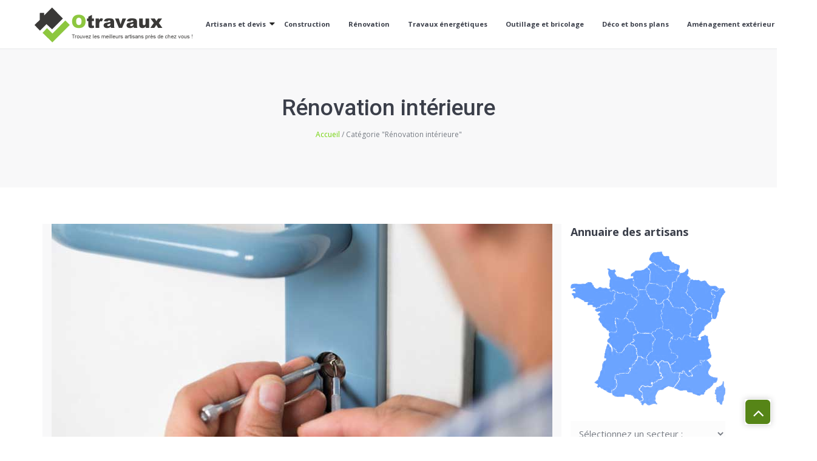

--- FILE ---
content_type: text/html; charset=UTF-8
request_url: https://www.otravaux.fr/renovation-interieure/page/4/
body_size: 17655
content:
<!DOCTYPE html>
<html>
<head lang="fr-FR">
<meta charset="UTF-8">
<meta name="viewport" content="width=device-width">
<link rel="shortcut icon" href="/wp-content/uploads/2017/05/favicon.png" /><link val="otravaux" ver="v 3.40" />
<meta name='robots' content='max-image-preview:large' />
<link rel='dns-prefetch' href='//stackpath.bootstrapcdn.com' />
<link rel='canonical' href='https://www.otravaux.fr/renovation-interieure/page/4/' /><title>Rénovation intérieure - Page 4</title><link rel="alternate" type="application/rss+xml" title=" &raquo; Flux de la catégorie Rénovation intérieure" href="https://www.otravaux.fr/renovation-interieure/feed/" />
<style id='wp-img-auto-sizes-contain-inline-css' type='text/css'>
img:is([sizes=auto i],[sizes^="auto," i]){contain-intrinsic-size:3000px 1500px}
/*# sourceURL=wp-img-auto-sizes-contain-inline-css */
</style>
<style id='wp-block-library-inline-css' type='text/css'>
:root{--wp-block-synced-color:#7a00df;--wp-block-synced-color--rgb:122,0,223;--wp-bound-block-color:var(--wp-block-synced-color);--wp-editor-canvas-background:#ddd;--wp-admin-theme-color:#007cba;--wp-admin-theme-color--rgb:0,124,186;--wp-admin-theme-color-darker-10:#006ba1;--wp-admin-theme-color-darker-10--rgb:0,107,160.5;--wp-admin-theme-color-darker-20:#005a87;--wp-admin-theme-color-darker-20--rgb:0,90,135;--wp-admin-border-width-focus:2px}@media (min-resolution:192dpi){:root{--wp-admin-border-width-focus:1.5px}}.wp-element-button{cursor:pointer}:root .has-very-light-gray-background-color{background-color:#eee}:root .has-very-dark-gray-background-color{background-color:#313131}:root .has-very-light-gray-color{color:#eee}:root .has-very-dark-gray-color{color:#313131}:root .has-vivid-green-cyan-to-vivid-cyan-blue-gradient-background{background:linear-gradient(135deg,#00d084,#0693e3)}:root .has-purple-crush-gradient-background{background:linear-gradient(135deg,#34e2e4,#4721fb 50%,#ab1dfe)}:root .has-hazy-dawn-gradient-background{background:linear-gradient(135deg,#faaca8,#dad0ec)}:root .has-subdued-olive-gradient-background{background:linear-gradient(135deg,#fafae1,#67a671)}:root .has-atomic-cream-gradient-background{background:linear-gradient(135deg,#fdd79a,#004a59)}:root .has-nightshade-gradient-background{background:linear-gradient(135deg,#330968,#31cdcf)}:root .has-midnight-gradient-background{background:linear-gradient(135deg,#020381,#2874fc)}:root{--wp--preset--font-size--normal:16px;--wp--preset--font-size--huge:42px}.has-regular-font-size{font-size:1em}.has-larger-font-size{font-size:2.625em}.has-normal-font-size{font-size:var(--wp--preset--font-size--normal)}.has-huge-font-size{font-size:var(--wp--preset--font-size--huge)}.has-text-align-center{text-align:center}.has-text-align-left{text-align:left}.has-text-align-right{text-align:right}.has-fit-text{white-space:nowrap!important}#end-resizable-editor-section{display:none}.aligncenter{clear:both}.items-justified-left{justify-content:flex-start}.items-justified-center{justify-content:center}.items-justified-right{justify-content:flex-end}.items-justified-space-between{justify-content:space-between}.screen-reader-text{border:0;clip-path:inset(50%);height:1px;margin:-1px;overflow:hidden;padding:0;position:absolute;width:1px;word-wrap:normal!important}.screen-reader-text:focus{background-color:#ddd;clip-path:none;color:#444;display:block;font-size:1em;height:auto;left:5px;line-height:normal;padding:15px 23px 14px;text-decoration:none;top:5px;width:auto;z-index:100000}html :where(.has-border-color){border-style:solid}html :where([style*=border-top-color]){border-top-style:solid}html :where([style*=border-right-color]){border-right-style:solid}html :where([style*=border-bottom-color]){border-bottom-style:solid}html :where([style*=border-left-color]){border-left-style:solid}html :where([style*=border-width]){border-style:solid}html :where([style*=border-top-width]){border-top-style:solid}html :where([style*=border-right-width]){border-right-style:solid}html :where([style*=border-bottom-width]){border-bottom-style:solid}html :where([style*=border-left-width]){border-left-style:solid}html :where(img[class*=wp-image-]){height:auto;max-width:100%}:where(figure){margin:0 0 1em}html :where(.is-position-sticky){--wp-admin--admin-bar--position-offset:var(--wp-admin--admin-bar--height,0px)}@media screen and (max-width:600px){html :where(.is-position-sticky){--wp-admin--admin-bar--position-offset:0px}}

/*# sourceURL=wp-block-library-inline-css */
</style><style id='global-styles-inline-css' type='text/css'>
:root{--wp--preset--aspect-ratio--square: 1;--wp--preset--aspect-ratio--4-3: 4/3;--wp--preset--aspect-ratio--3-4: 3/4;--wp--preset--aspect-ratio--3-2: 3/2;--wp--preset--aspect-ratio--2-3: 2/3;--wp--preset--aspect-ratio--16-9: 16/9;--wp--preset--aspect-ratio--9-16: 9/16;--wp--preset--color--black: #000000;--wp--preset--color--cyan-bluish-gray: #abb8c3;--wp--preset--color--white: #ffffff;--wp--preset--color--pale-pink: #f78da7;--wp--preset--color--vivid-red: #cf2e2e;--wp--preset--color--luminous-vivid-orange: #ff6900;--wp--preset--color--luminous-vivid-amber: #fcb900;--wp--preset--color--light-green-cyan: #7bdcb5;--wp--preset--color--vivid-green-cyan: #00d084;--wp--preset--color--pale-cyan-blue: #8ed1fc;--wp--preset--color--vivid-cyan-blue: #0693e3;--wp--preset--color--vivid-purple: #9b51e0;--wp--preset--gradient--vivid-cyan-blue-to-vivid-purple: linear-gradient(135deg,rgb(6,147,227) 0%,rgb(155,81,224) 100%);--wp--preset--gradient--light-green-cyan-to-vivid-green-cyan: linear-gradient(135deg,rgb(122,220,180) 0%,rgb(0,208,130) 100%);--wp--preset--gradient--luminous-vivid-amber-to-luminous-vivid-orange: linear-gradient(135deg,rgb(252,185,0) 0%,rgb(255,105,0) 100%);--wp--preset--gradient--luminous-vivid-orange-to-vivid-red: linear-gradient(135deg,rgb(255,105,0) 0%,rgb(207,46,46) 100%);--wp--preset--gradient--very-light-gray-to-cyan-bluish-gray: linear-gradient(135deg,rgb(238,238,238) 0%,rgb(169,184,195) 100%);--wp--preset--gradient--cool-to-warm-spectrum: linear-gradient(135deg,rgb(74,234,220) 0%,rgb(151,120,209) 20%,rgb(207,42,186) 40%,rgb(238,44,130) 60%,rgb(251,105,98) 80%,rgb(254,248,76) 100%);--wp--preset--gradient--blush-light-purple: linear-gradient(135deg,rgb(255,206,236) 0%,rgb(152,150,240) 100%);--wp--preset--gradient--blush-bordeaux: linear-gradient(135deg,rgb(254,205,165) 0%,rgb(254,45,45) 50%,rgb(107,0,62) 100%);--wp--preset--gradient--luminous-dusk: linear-gradient(135deg,rgb(255,203,112) 0%,rgb(199,81,192) 50%,rgb(65,88,208) 100%);--wp--preset--gradient--pale-ocean: linear-gradient(135deg,rgb(255,245,203) 0%,rgb(182,227,212) 50%,rgb(51,167,181) 100%);--wp--preset--gradient--electric-grass: linear-gradient(135deg,rgb(202,248,128) 0%,rgb(113,206,126) 100%);--wp--preset--gradient--midnight: linear-gradient(135deg,rgb(2,3,129) 0%,rgb(40,116,252) 100%);--wp--preset--font-size--small: 13px;--wp--preset--font-size--medium: 20px;--wp--preset--font-size--large: 36px;--wp--preset--font-size--x-large: 42px;--wp--preset--spacing--20: 0.44rem;--wp--preset--spacing--30: 0.67rem;--wp--preset--spacing--40: 1rem;--wp--preset--spacing--50: 1.5rem;--wp--preset--spacing--60: 2.25rem;--wp--preset--spacing--70: 3.38rem;--wp--preset--spacing--80: 5.06rem;--wp--preset--shadow--natural: 6px 6px 9px rgba(0, 0, 0, 0.2);--wp--preset--shadow--deep: 12px 12px 50px rgba(0, 0, 0, 0.4);--wp--preset--shadow--sharp: 6px 6px 0px rgba(0, 0, 0, 0.2);--wp--preset--shadow--outlined: 6px 6px 0px -3px rgb(255, 255, 255), 6px 6px rgb(0, 0, 0);--wp--preset--shadow--crisp: 6px 6px 0px rgb(0, 0, 0);}:where(.is-layout-flex){gap: 0.5em;}:where(.is-layout-grid){gap: 0.5em;}body .is-layout-flex{display: flex;}.is-layout-flex{flex-wrap: wrap;align-items: center;}.is-layout-flex > :is(*, div){margin: 0;}body .is-layout-grid{display: grid;}.is-layout-grid > :is(*, div){margin: 0;}:where(.wp-block-columns.is-layout-flex){gap: 2em;}:where(.wp-block-columns.is-layout-grid){gap: 2em;}:where(.wp-block-post-template.is-layout-flex){gap: 1.25em;}:where(.wp-block-post-template.is-layout-grid){gap: 1.25em;}.has-black-color{color: var(--wp--preset--color--black) !important;}.has-cyan-bluish-gray-color{color: var(--wp--preset--color--cyan-bluish-gray) !important;}.has-white-color{color: var(--wp--preset--color--white) !important;}.has-pale-pink-color{color: var(--wp--preset--color--pale-pink) !important;}.has-vivid-red-color{color: var(--wp--preset--color--vivid-red) !important;}.has-luminous-vivid-orange-color{color: var(--wp--preset--color--luminous-vivid-orange) !important;}.has-luminous-vivid-amber-color{color: var(--wp--preset--color--luminous-vivid-amber) !important;}.has-light-green-cyan-color{color: var(--wp--preset--color--light-green-cyan) !important;}.has-vivid-green-cyan-color{color: var(--wp--preset--color--vivid-green-cyan) !important;}.has-pale-cyan-blue-color{color: var(--wp--preset--color--pale-cyan-blue) !important;}.has-vivid-cyan-blue-color{color: var(--wp--preset--color--vivid-cyan-blue) !important;}.has-vivid-purple-color{color: var(--wp--preset--color--vivid-purple) !important;}.has-black-background-color{background-color: var(--wp--preset--color--black) !important;}.has-cyan-bluish-gray-background-color{background-color: var(--wp--preset--color--cyan-bluish-gray) !important;}.has-white-background-color{background-color: var(--wp--preset--color--white) !important;}.has-pale-pink-background-color{background-color: var(--wp--preset--color--pale-pink) !important;}.has-vivid-red-background-color{background-color: var(--wp--preset--color--vivid-red) !important;}.has-luminous-vivid-orange-background-color{background-color: var(--wp--preset--color--luminous-vivid-orange) !important;}.has-luminous-vivid-amber-background-color{background-color: var(--wp--preset--color--luminous-vivid-amber) !important;}.has-light-green-cyan-background-color{background-color: var(--wp--preset--color--light-green-cyan) !important;}.has-vivid-green-cyan-background-color{background-color: var(--wp--preset--color--vivid-green-cyan) !important;}.has-pale-cyan-blue-background-color{background-color: var(--wp--preset--color--pale-cyan-blue) !important;}.has-vivid-cyan-blue-background-color{background-color: var(--wp--preset--color--vivid-cyan-blue) !important;}.has-vivid-purple-background-color{background-color: var(--wp--preset--color--vivid-purple) !important;}.has-black-border-color{border-color: var(--wp--preset--color--black) !important;}.has-cyan-bluish-gray-border-color{border-color: var(--wp--preset--color--cyan-bluish-gray) !important;}.has-white-border-color{border-color: var(--wp--preset--color--white) !important;}.has-pale-pink-border-color{border-color: var(--wp--preset--color--pale-pink) !important;}.has-vivid-red-border-color{border-color: var(--wp--preset--color--vivid-red) !important;}.has-luminous-vivid-orange-border-color{border-color: var(--wp--preset--color--luminous-vivid-orange) !important;}.has-luminous-vivid-amber-border-color{border-color: var(--wp--preset--color--luminous-vivid-amber) !important;}.has-light-green-cyan-border-color{border-color: var(--wp--preset--color--light-green-cyan) !important;}.has-vivid-green-cyan-border-color{border-color: var(--wp--preset--color--vivid-green-cyan) !important;}.has-pale-cyan-blue-border-color{border-color: var(--wp--preset--color--pale-cyan-blue) !important;}.has-vivid-cyan-blue-border-color{border-color: var(--wp--preset--color--vivid-cyan-blue) !important;}.has-vivid-purple-border-color{border-color: var(--wp--preset--color--vivid-purple) !important;}.has-vivid-cyan-blue-to-vivid-purple-gradient-background{background: var(--wp--preset--gradient--vivid-cyan-blue-to-vivid-purple) !important;}.has-light-green-cyan-to-vivid-green-cyan-gradient-background{background: var(--wp--preset--gradient--light-green-cyan-to-vivid-green-cyan) !important;}.has-luminous-vivid-amber-to-luminous-vivid-orange-gradient-background{background: var(--wp--preset--gradient--luminous-vivid-amber-to-luminous-vivid-orange) !important;}.has-luminous-vivid-orange-to-vivid-red-gradient-background{background: var(--wp--preset--gradient--luminous-vivid-orange-to-vivid-red) !important;}.has-very-light-gray-to-cyan-bluish-gray-gradient-background{background: var(--wp--preset--gradient--very-light-gray-to-cyan-bluish-gray) !important;}.has-cool-to-warm-spectrum-gradient-background{background: var(--wp--preset--gradient--cool-to-warm-spectrum) !important;}.has-blush-light-purple-gradient-background{background: var(--wp--preset--gradient--blush-light-purple) !important;}.has-blush-bordeaux-gradient-background{background: var(--wp--preset--gradient--blush-bordeaux) !important;}.has-luminous-dusk-gradient-background{background: var(--wp--preset--gradient--luminous-dusk) !important;}.has-pale-ocean-gradient-background{background: var(--wp--preset--gradient--pale-ocean) !important;}.has-electric-grass-gradient-background{background: var(--wp--preset--gradient--electric-grass) !important;}.has-midnight-gradient-background{background: var(--wp--preset--gradient--midnight) !important;}.has-small-font-size{font-size: var(--wp--preset--font-size--small) !important;}.has-medium-font-size{font-size: var(--wp--preset--font-size--medium) !important;}.has-large-font-size{font-size: var(--wp--preset--font-size--large) !important;}.has-x-large-font-size{font-size: var(--wp--preset--font-size--x-large) !important;}
/*# sourceURL=global-styles-inline-css */
</style>

<style id='classic-theme-styles-inline-css' type='text/css'>
/*! This file is auto-generated */
.wp-block-button__link{color:#fff;background-color:#32373c;border-radius:9999px;box-shadow:none;text-decoration:none;padding:calc(.667em + 2px) calc(1.333em + 2px);font-size:1.125em}.wp-block-file__button{background:#32373c;color:#fff;text-decoration:none}
/*# sourceURL=/wp-includes/css/classic-themes.min.css */
</style>
<link rel='stylesheet' id='flexy-breadcrumb-css' href='https://www.otravaux.fr/wp-content/plugins/flexy-breadcrumb/public/css/flexy-breadcrumb-public.css?ver=1.2.1' type='text/css' media='all' />
<link rel='stylesheet' id='flexy-breadcrumb-font-awesome-css' href='https://www.otravaux.fr/wp-content/plugins/flexy-breadcrumb/public/css/font-awesome.min.css?ver=4.7.0' type='text/css' media='all' />
<link rel='stylesheet' id='parent-style-css' href='https://www.otravaux.fr/wp-content/themes/factory-templates-3/css/global.css?ver=6.9' type='text/css' media='all' />
<link rel='stylesheet' id='my-style-css' href='https://www.otravaux.fr/wp-content/themes/factory-templates-3-child/css/style.css?ver=1.0' type='text/css' media='all' />
<link rel='stylesheet' id='default-css' href='https://www.otravaux.fr/wp-content/themes/factory-templates-3-child/style.css?ver=6.9' type='text/css' media='all' />
<link rel='stylesheet' id='bootstrap4-css' href='https://www.otravaux.fr/wp-content/themes/factory-templates-3/css/bootstrap4/bootstrap.min.css?ver=6.9' type='text/css' media='all' />
<link rel='stylesheet' id='font-awesome-css' href='https://stackpath.bootstrapcdn.com/font-awesome/4.7.0/css/font-awesome.min.css?ver=6.9' type='text/css' media='all' />
<link rel='stylesheet' id='aos-css' href='https://www.otravaux.fr/wp-content/themes/factory-templates-3/css/aos.css?ver=6.9' type='text/css' media='all' />
<link rel='stylesheet' id='global-css' href='https://www.otravaux.fr/wp-content/themes/factory-templates-3/css/global.css?ver=6.9' type='text/css' media='all' />
<link rel='stylesheet' id='style-css' href='https://www.otravaux.fr/wp-content/themes/factory-templates-3/css/template.css?ver=6.9' type='text/css' media='all' />
<!-- Optimized with WP Meteor v3.4.16 - https://wordpress.org/plugins/wp-meteor/ --><script data-wpmeteor-nooptimize="true" >var _wpmeteor={"gdpr":true,"rdelay":86400000,"preload":true,"elementor-animations":true,"elementor-pp":true,"v":"3.4.16","rest_url":"https:\/\/www.otravaux.fr\/wp-json\/"};(()=>{try{new MutationObserver(function(){}),new Promise(function(){}),Object.assign({},{}),document.fonts.ready.then(function(){})}catch{s="wpmeteordisable=1",i=document.location.href,i.match(/[?&]wpmeteordisable/)||(o="",i.indexOf("?")==-1?i.indexOf("#")==-1?o=i+"?"+s:o=i.replace("#","?"+s+"#"):i.indexOf("#")==-1?o=i+"&"+s:o=i.replace("#","&"+s+"#"),document.location.href=o)}var s,i,o;})();

</script><script data-wpmeteor-nooptimize="true" >(()=>{var v="addEventListener",ue="removeEventListener",p="getAttribute",L="setAttribute",pe="removeAttribute",N="hasAttribute",St="querySelector",F=St+"All",U="appendChild",Q="removeChild",fe="createElement",T="tagName",Ae="getOwnPropertyDescriptor",y="prototype",W="__lookupGetter__",Ee="__lookupSetter__",m="DOMContentLoaded",f="load",B="pageshow",me="error";var d=window,c=document,Te=c.documentElement;var $=console.error;var Ke=!0,X=class{constructor(){this.known=[]}init(){let t,n,s=(r,a)=>{if(Ke&&r&&r.fn&&!r.__wpmeteor){let o=function(i){return i===r?this:(c[v](m,l=>{i.call(c,r,l,"jQueryMock")}),this)};this.known.push([r,r.fn.ready,r.fn.init?.prototype?.ready]),r.fn.ready=o,r.fn.init?.prototype?.ready&&(r.fn.init.prototype.ready=o),r.__wpmeteor=!0}return r};window.jQuery||window.$,Object.defineProperty(window,"jQuery",{get(){return t},set(r){t=s(r,"jQuery")},configurable:!0}),Object.defineProperty(window,"$",{get(){return n},set(r){n=s(r,"$")},configurable:!0})}unmock(){this.known.forEach(([t,n,s])=>{t.fn.ready=n,t.fn.init?.prototype?.ready&&s&&(t.fn.init.prototype.ready=s)}),Ke=!1}};var ge="fpo:first-interaction",he="fpo:replay-captured-events";var Je="fpo:element-loaded",Se="fpo:images-loaded",M="fpo:the-end";var Z="click",V=window,Qe=V.addEventListener.bind(V),Xe=V.removeEventListener.bind(V),Ge="removeAttribute",ve="getAttribute",Gt="setAttribute",Ne=["touchstart","touchmove","touchend","touchcancel","keydown","wheel"],Ze=["mouseover","mouseout",Z],Nt=["touchstart","touchend","touchcancel","mouseover","mouseout",Z],R="data-wpmeteor-";var Ue="dispatchEvent",je=e=>{let t=new MouseEvent(Z,{view:e.view,bubbles:!0,cancelable:!0});return Object.defineProperty(t,"target",{writable:!1,value:e.target}),t},Be=class{static capture(){let t=!1,[,n,s]=`${window.Promise}`.split(/[\s[(){]+/s);if(V["__"+s+n])return;let r=[],a=o=>{if(o.target&&Ue in o.target){if(!o.isTrusted)return;if(o.cancelable&&!Ne.includes(o.type))try{o.preventDefault()}catch{}o.stopImmediatePropagation(),o.type===Z?r.push(je(o)):Nt.includes(o.type)&&r.push(o),o.target[Gt](R+o.type,!0),t||(t=!0,V[Ue](new CustomEvent(ge)))}};V.addEventListener(he,()=>{Ze.forEach(l=>Xe(l,a,{passive:!1,capture:!0})),Ne.forEach(l=>Xe(l,a,{passive:!0,capture:!0}));let o;for(;o=r.shift();){var i=o.target;i[ve](R+"touchstart")&&i[ve](R+"touchend")&&!i[ve](R+Z)?(i[ve](R+"touchmove")||r.push(je(o)),i[Ge](R+"touchstart"),i[Ge](R+"touchend")):i[Ge](R+o.type),i[Ue](o)}}),Ze.forEach(o=>Qe(o,a,{passive:!1,capture:!0})),Ne.forEach(o=>Qe(o,a,{passive:!0,capture:!0}))}};var et=Be;var j=class{constructor(){this.l=[]}emit(t,n=null){this.l[t]&&this.l[t].forEach(s=>s(n))}on(t,n){this.l[t]||=[],this.l[t].push(n)}off(t,n){this.l[t]=(this.l[t]||[]).filter(s=>s!==n)}};var D=new j;var ye=c[fe]("span");ye[L]("id","elementor-device-mode");ye[L]("class","elementor-screen-only");var Ut=!1,tt=()=>(Ut||c.body[U](ye),getComputedStyle(ye,":after").content.replace(/"/g,""));var rt=e=>e[p]("class")||"",nt=(e,t)=>e[L]("class",t),st=()=>{d[v](f,function(){let e=tt(),t=Math.max(Te.clientWidth||0,d.innerWidth||0),n=Math.max(Te.clientHeight||0,d.innerHeight||0),s=["_animation_"+e,"animation_"+e,"_animation","_animation","animation"];Array.from(c[F](".elementor-invisible")).forEach(r=>{let a=r.getBoundingClientRect();if(a.top+d.scrollY<=n&&a.left+d.scrollX<t)try{let i=JSON.parse(r[p]("data-settings"));if(i.trigger_source)return;let l=i._animation_delay||i.animation_delay||0,u,E;for(var o=0;o<s.length;o++)if(i[s[o]]){E=s[o],u=i[E];break}if(u){let q=rt(r),J=u==="none"?q:q+" animated "+u,At=setTimeout(()=>{nt(r,J.replace(/\belementor-invisible\b/,"")),s.forEach(Tt=>delete i[Tt]),r[L]("data-settings",JSON.stringify(i))},l);D.on("fi",()=>{clearTimeout(At),nt(r,rt(r).replace(new RegExp("\b"+u+"\b"),""))})}}catch(i){console.error(i)}})})};var ot="data-in-mega_smartmenus",it=()=>{let e=c[fe]("div");e.innerHTML='<span class="sub-arrow --wp-meteor"><i class="fa" aria-hidden="true"></i></span>';let t=e.firstChild,n=s=>{let r=[];for(;s=s.previousElementSibling;)r.push(s);return r};c[v](m,function(){Array.from(c[F](".pp-advanced-menu ul")).forEach(s=>{if(s[p](ot))return;(s[p]("class")||"").match(/\bmega-menu\b/)&&s[F]("ul").forEach(o=>{o[L](ot,!0)});let r=n(s),a=r.filter(o=>o).filter(o=>o[T]==="A").pop();if(a||(a=r.map(o=>Array.from(o[F]("a"))).filter(o=>o).flat().pop()),a){let o=t.cloneNode(!0);a[U](o),new MutationObserver(l=>{l.forEach(({addedNodes:u})=>{u.forEach(E=>{if(E.nodeType===1&&E[T]==="SPAN")try{a[Q](o)}catch{}})})}).observe(a,{childList:!0})}})})};var w="readystatechange",A="message";var Y="SCRIPT",g="data-wpmeteor-",b=Object.defineProperty,Ve=Object.defineProperties,P="javascript/blocked",Pe=/^\s*(application|text)\/javascript|module\s*$/i,mt="requestAnimationFrame",gt="requestIdleCallback",ie="setTimeout",Ie="__dynamic",I=d.constructor.name+"::",ce=c.constructor.name+"::",ht=function(e,t){t=t||d;for(var n=0;n<this.length;n++)e.call(t,this[n],n,this)};"NodeList"in d&&!NodeList[y].forEach&&(NodeList[y].forEach=ht);"HTMLCollection"in d&&!HTMLCollection[y].forEach&&(HTMLCollection[y].forEach=ht);_wpmeteor["elementor-animations"]&&st(),_wpmeteor["elementor-pp"]&&it();var _e=[],Le=[],ee=[],se=!1,k=[],h={},He=!1,Bt=0,H=c.visibilityState==="visible"?d[mt]:d[ie],vt=d[gt]||H;c[v]("visibilitychange",()=>{H=c.visibilityState==="visible"?d[mt]:d[ie],vt=d[gt]||H});var C=d[ie],De,z=["src","type"],x=Object,te="definePropert";x[te+"y"]=(e,t,n)=>{if(e===d&&["jQuery","onload"].indexOf(t)>=0||(e===c||e===c.body)&&["readyState","write","writeln","on"+w].indexOf(t)>=0)return["on"+w,"on"+f].indexOf(t)&&n.set&&(h["on"+w]=h["on"+w]||[],h["on"+w].push(n.set)),e;if(e instanceof HTMLScriptElement&&z.indexOf(t)>=0){if(!e[t+"__def"]){let s=x[Ae](e,t);b(e,t,{set(r){return e[t+"__set"]?e[t+"__set"].call(e,r):s.set.call(e,r)},get(){return e[t+"__get"]?e[t+"__get"].call(e):s.get.call(e)}}),e[t+"__def"]=!0}return n.get&&(e[t+"__get"]=n.get),n.set&&(e[t+"__set"]=n.set),e}return b(e,t,n)};x[te+"ies"]=(e,t)=>{for(let n in t)x[te+"y"](e,n,t[n]);for(let n of x.getOwnPropertySymbols(t))x[te+"y"](e,n,t[n]);return e};var qe=EventTarget[y][v],yt=EventTarget[y][ue],ae=qe.bind(c),Ct=yt.bind(c),G=qe.bind(d),_t=yt.bind(d),Lt=Document[y].createElement,le=Lt.bind(c),de=c.__proto__[W]("readyState").bind(c),ct="loading";b(c,"readyState",{get(){return ct},set(e){return ct=e}});var at=e=>k.filter(([t,,n],s)=>{if(!(e.indexOf(t.type)<0)){n||(n=t.target);try{let r=n.constructor.name+"::"+t.type;for(let a=0;a<h[r].length;a++)if(h[r][a]){let o=r+"::"+s+"::"+a;if(!xe[o])return!0}}catch{}}}).length,oe,xe={},K=e=>{k.forEach(([t,n,s],r)=>{if(!(e.indexOf(t.type)<0)){s||(s=t.target);try{let a=s.constructor.name+"::"+t.type;if((h[a]||[]).length)for(let o=0;o<h[a].length;o++){let i=h[a][o];if(i){let l=a+"::"+r+"::"+o;if(!xe[l]){xe[l]=!0,c.readyState=n,oe=a;try{Bt++,!i[y]||i[y].constructor===i?i.bind(s)(t):i(t)}catch(u){$(u,i)}oe=null}}}}catch(a){$(a)}}})};ae(m,e=>{k.push([new e.constructor(m,e),de(),c])});ae(w,e=>{k.push([new e.constructor(w,e),de(),c])});G(m,e=>{k.push([new e.constructor(m,e),de(),d])});G(f,e=>{He=!0,k.push([new e.constructor(f,e),de(),d]),O||K([m,w,A,f,B])});G(B,e=>{k.push([new e.constructor(B,e),de(),d]),O||K([m,w,A,f,B])});var wt=e=>{k.push([e,c.readyState,d])},Ot=d[W]("onmessage"),Rt=d[Ee]("onmessage"),Pt=()=>{_t(A,wt),(h[I+"message"]||[]).forEach(e=>{G(A,e)}),b(d,"onmessage",{get:Ot,set:Rt})};G(A,wt);var Dt=new X;Dt.init();var Fe=()=>{!O&&!se&&(O=!0,c.readyState="loading",H($e),H(S)),He||G(f,()=>{Fe()})};G(ge,()=>{Fe()});D.on(Se,()=>{Fe()});_wpmeteor.rdelay>=0&&et.capture();var re=[-1],Ce=e=>{re=re.filter(t=>t!==e.target),re.length||C(D.emit.bind(D,M))};var O=!1,S=()=>{let e=_e.shift();if(e)e[p](g+"src")?e[N]("async")||e[Ie]?(e.isConnected&&(re.push(e),setTimeout(Ce,1e3,{target:e})),Oe(e,Ce),C(S)):Oe(e,C.bind(null,S)):(e.origtype==P&&Oe(e),C(S));else if(Le.length)_e.push(...Le),Le.length=0,C(S);else if(at([m,w,A]))K([m,w,A]),C(S);else if(He)if(at([f,B,A]))K([f,B,A]),C(S);else if(re.length>1)vt(S);else if(ee.length)_e.push(...ee),ee.length=0,C(S);else{if(d.RocketLazyLoadScripts)try{RocketLazyLoadScripts.run()}catch(t){$(t)}c.readyState="complete",Pt(),Dt.unmock(),O=!1,se=!0,d[ie](()=>Ce({target:-1}))}else O=!1},xt=e=>{let t=le(Y),n=e.attributes;for(var s=n.length-1;s>=0;s--)n[s].name.startsWith(g)||t[L](n[s].name,n[s].value);let r=e[p](g+"type");r?t.type=r:t.type="text/javascript",(e.textContent||"").match(/^\s*class RocketLazyLoadScripts/)?t.textContent=e.textContent.replace(/^\s*class\s*RocketLazyLoadScripts/,"window.RocketLazyLoadScripts=class").replace("RocketLazyLoadScripts.run();",""):t.textContent=e.textContent;for(let a of["onload","onerror","onreadystatechange"])e[a]&&(t[a]=e[a]);return t},Oe=(e,t)=>{let n=e[p](g+"src");if(n){let s=qe.bind(e);e.isConnected&&t&&(s(f,t),s(me,t)),e.origtype=e[p](g+"type")||"text/javascript",e.origsrc=n,(!e.isConnected||e[N]("nomodule")||e.type&&!Pe.test(e.type))&&t&&t(new Event(f,{target:e}))}else e.origtype===P?(e.origtype=e[p](g+"type")||"text/javascript",e[pe]("integrity"),e.textContent=e.textContent+`
`):t&&t(new Event(f,{target:e}))},We=(e,t)=>{let n=(h[e]||[]).indexOf(t);if(n>=0)return h[e][n]=void 0,!0},lt=(e,t,...n)=>{if("HTMLDocument::"+m==oe&&e===m&&!t.toString().match(/jQueryMock/)){D.on(M,c[v].bind(c,e,t,...n));return}if(t&&(e===m||e===w)){let s=ce+e;h[s]=h[s]||[],h[s].push(t),se&&K([e]);return}return ae(e,t,...n)},dt=(e,t,...n)=>{if(e===m){let s=ce+e;We(s,t)}return Ct(e,t,...n)};Ve(c,{[v]:{get(){return lt},set(){return lt}},[ue]:{get(){return dt},set(){return dt}}});var ne=c.createDocumentFragment(),$e=()=>{ne.hasChildNodes()&&(c.head[U](ne),ne=c.createDocumentFragment())},ut={},we=e=>{if(e)try{let t=new URL(e,c.location.href),n=t.origin;if(n&&!ut[n]&&c.location.host!==t.host){let s=le("link");s.rel="preconnect",s.href=n,ne[U](s),ut[n]=!0,O&&H($e)}}catch{}},be={},kt=(e,t,n,s)=>{let r=le("link");r.rel=t?"modulepre"+f:"pre"+f,r.as="script",n&&r[L]("crossorigin",n),s&&r[L]("integrity",s);try{e=new URL(e,c.location.href).href}catch{}r.href=e,ne[U](r),be[e]=!0,O&&H($e)},ke=function(...e){let t=le(...e);if(!e||e[0].toUpperCase()!==Y||!O)return t;let n=t[L].bind(t),s=t[p].bind(t),r=t[pe].bind(t),a=t[N].bind(t),o=t[W]("attributes").bind(t);return z.forEach(i=>{let l=t[W](i).bind(t),u=t[Ee](i).bind(t);x[te+"y"](t,i,{set(E){return i==="type"&&E&&!Pe.test(E)?n(i,E):((i==="src"&&E||i==="type"&&E&&t.origsrc)&&n("type",P),E?n(g+i,E):r(g+i))},get(){let E=t[p](g+i);if(i==="src")try{return new URL(E,c.location.href).href}catch{}return E}}),b(t,"orig"+i,{set(E){return u(E)},get(){return l()}})}),t[L]=function(i,l){if(z.includes(i))return i==="type"&&l&&!Pe.test(l)?n(i,l):((i==="src"&&l||i==="type"&&l&&t.origsrc)&&n("type",P),l?n(g+i,l):r(g+i));n(i,l)},t[p]=function(i){let l=z.indexOf(i)>=0?s(g+i):s(i);if(i==="src")try{return new URL(l,c.location.href).href}catch{}return l},t[N]=function(i){return z.indexOf(i)>=0?a(g+i):a(i)},b(t,"attributes",{get(){return[...o()].filter(l=>l.name!=="type").map(l=>({name:l.name.match(new RegExp(g))?l.name.replace(g,""):l.name,value:l.value}))}}),t[Ie]=!0,t};Object.defineProperty(Document[y],"createElement",{set(e){e!==ke&&(De=e)},get(){return De||ke}});var Re=new Set,ze=new MutationObserver(e=>{e.forEach(({removedNodes:t,addedNodes:n,target:s})=>{t.forEach(r=>{r.nodeType===1&&Y===r[T]&&"origtype"in r&&Re.delete(r)}),n.forEach(r=>{if(r.nodeType===1)if(Y===r[T]){if("origtype"in r){if(r.origtype!==P)return}else if(r[p]("type")!==P)return;"origtype"in r||z.forEach(o=>{let i=r[W](o).bind(r),l=r[Ee](o).bind(r);b(r,"orig"+o,{set(u){return l(u)},get(){return i()}})});let a=r[p](g+"src");if(Re.has(r)&&$("Inserted twice",r),r.parentNode){Re.add(r);let o=r[p](g+"type");(a||"").match(/\/gtm.js\?/)||r[N]("async")||r[Ie]?(ee.push(r),we(a)):r[N]("defer")||o==="module"?(Le.push(r),we(a)):(a&&!r[N]("nomodule")&&!be[a]&&kt(a,o==="module",r[N]("crossorigin")&&r[p]("crossorigin"),r[p]("integrity")),_e.push(r))}else r[v](f,o=>o.target.parentNode[Q](o.target)),r[v](me,o=>o.target.parentNode[Q](o.target)),s[U](r)}else r[T]==="LINK"&&r[p]("as")==="script"&&(be[r[p]("href")]=!0)})})}),bt={childList:!0,subtree:!0};ze.observe(c.documentElement,bt);var Mt=HTMLElement[y].attachShadow;HTMLElement[y].attachShadow=function(e){let t=Mt.call(this,e);return e.mode==="open"&&ze.observe(t,bt),t};(()=>{let e=x[Ae](HTMLIFrameElement[y],"src");b(HTMLIFrameElement[y],"src",{get(){return this.dataset.fpoSrc?this.dataset.fpoSrc:e.get.call(this)},set(t){delete this.dataset.fpoSrc,e.set.call(this,t)}})})();D.on(M,()=>{(!De||De===ke)&&(Document[y].createElement=Lt,ze.disconnect()),dispatchEvent(new CustomEvent(he)),dispatchEvent(new CustomEvent(M))});var Me=e=>{let t,n;!c.currentScript||!c.currentScript.parentNode?(t=c.body,n=t.lastChild):(n=c.currentScript,t=n.parentNode);try{let s=le("div");s.innerHTML=e,Array.from(s.childNodes).forEach(r=>{r.nodeName===Y?t.insertBefore(xt(r),n):t.insertBefore(r,n)})}catch(s){$(s)}},pt=e=>Me(e+`
`);Ve(c,{write:{get(){return Me},set(e){return Me=e}},writeln:{get(){return pt},set(e){return pt=e}}});var ft=(e,t,...n)=>{if(I+m==oe&&e===m&&!t.toString().match(/jQueryMock/)){D.on(M,d[v].bind(d,e,t,...n));return}if(I+f==oe&&e===f){D.on(M,d[v].bind(d,e,t,...n));return}if(t&&(e===f||e===B||e===m||e===A&&!se)){let s=e===m?ce+e:I+e;h[s]=h[s]||[],h[s].push(t),se&&K([e]);return}return G(e,t,...n)},Et=(e,t,...n)=>{if(e===f||e===m||e===B){let s=e===m?ce+e:I+e;We(s,t)}return _t(e,t,...n)};Ve(d,{[v]:{get(){return ft},set(){return ft}},[ue]:{get(){return Et},set(){return Et}}});var Ye=e=>{let t;return{get(){return t},set(n){return t&&We(e,n),h[e]=h[e]||[],h[e].push(n),t=n}}};G(Je,e=>{let{target:t,event:n}=e.detail,s=t===d?c.body:t,r=s[p](g+"on"+n.type);s[pe](g+"on"+n.type);try{let a=new Function("event",r);t===d?d[v](f,a.bind(t,n)):a.call(t,n)}catch(a){console.err(a)}});{let e=Ye(I+f);b(d,"onload",e),ae(m,()=>{b(c.body,"onload",e)})}b(c,"onreadystatechange",Ye(ce+w));b(d,"onmessage",Ye(I+A));(()=>{let e=d.innerHeight,t=d.innerWidth,n=r=>{let o={"4g":1250,"3g":2500,"2g":2500}[(navigator.connection||{}).effectiveType]||0,i=r.getBoundingClientRect(),l={top:-1*e-o,left:-1*t-o,bottom:e+o,right:t+o};return!(i.left>=l.right||i.right<=l.left||i.top>=l.bottom||i.bottom<=l.top)},s=(r=!0)=>{let a=1,o=-1,i={},l=()=>{o++,--a||d[ie](D.emit.bind(D,Se),_wpmeteor.rdelay)};Array.from(c.getElementsByTagName("*")).forEach(u=>{let E,q,J;if(u[T]==="IMG"){let _=u.currentSrc||u.src;_&&!i[_]&&!_.match(/^data:/i)&&((u.loading||"").toLowerCase()!=="lazy"||n(u))&&(E=_)}else if(u[T]===Y)we(u[p](g+"src"));else if(u[T]==="LINK"&&u[p]("as")==="script"&&["pre"+f,"modulepre"+f].indexOf(u[p]("rel"))>=0)be[u[p]("href")]=!0;else if((q=d.getComputedStyle(u))&&(J=(q.backgroundImage||"").match(/^url\s*\((.*?)\)/i))&&(J||[]).length){let _=J[0].slice(4,-1).replace(/"/g,"");!i[_]&&!_.match(/^data:/i)&&(E=_)}if(E){i[E]=!0;let _=new Image;r&&(a++,_[v](f,l),_[v](me,l)),_.src=E}}),c.fonts.ready.then(()=>{l()})};_wpmeteor.rdelay===0?ae(m,s):G(f,s)})();})();
//1.0.42

</script><script  type="javascript/blocked" data-wpmeteor-type="text/javascript"  data-wpmeteor-src="https://www.otravaux.fr/wp-content/themes/factory-templates-3/js/jquery.min.js?ver=6.9" id="jquery-js"></script>
<link rel="https://api.w.org/" href="https://www.otravaux.fr/wp-json/" /><link rel="alternate" title="JSON" type="application/json" href="https://www.otravaux.fr/wp-json/wp/v2/categories/225" /><link rel="EditURI" type="application/rsd+xml" title="RSD" href="https://www.otravaux.fr/xmlrpc.php?rsd" />
<meta name="generator" content="WordPress 6.9" />

            <style type="text/css">              
                
                /* Background color */
                .fbc-page .fbc-wrap .fbc-items {
                    background-color: #edeff0;
                }
                /* Items font size */
                .fbc-page .fbc-wrap .fbc-items li {
                    font-size: 16px;
                }
                
                /* Items' link color */
                .fbc-page .fbc-wrap .fbc-items li a {
                    color: #337ab7;                    
                }
                
                /* Seprator color */
                .fbc-page .fbc-wrap .fbc-items li .fbc-separator {
                    color: #cccccc;
                }
                
                /* Active item & end-text color */
                .fbc-page .fbc-wrap .fbc-items li.active span,
                .fbc-page .fbc-wrap .fbc-items li .fbc-end-text {
                    color: #27272a;
                    font-size: 16px;
                }
            </style>

            <script  type="javascript/blocked" data-wpmeteor-type="text/javascript" >
		 (function(i,s,o,g,r,a,m){i['GoogleAnalyticsObject']=r;i[r]=i[r]||function(){
		 (i[r].q=i[r].q||[]).push(arguments)},i[r].l=1*new Date();a=s.createElement(o),
		 m=s.getElementsByTagName(o)[0];a.async=1;a.src=g;m.parentNode.insertBefore(a,m)
		 })(window,document,'script','https://www.google-analytics.com/analytics.js','ga');

		 ga('create', 'UA-36685218-3', 'auto');
		 ga('send', 'pageview');

	</script>
<meta name="google-site-verification" content="yrtlfG0zKI9zZ6GtBPJSjmpRV-6O6lMk_UZqn0fUoic" />
<meta name="verify" content="6825ebf14e7af-5kWLJlbd" /><style type="text/css">
  
.default_color_background,.menu-bars{background-color : #568517 }
.default_color_text,a,h1 span,h2 span,h3 span,h4 span,h5 span,h6 span{color :#568517 }
.navigation li a,.navigation li.disabled,.navigation li.active a,.owl-dots .owl-dot.active span,.owl-dots .owl-dot:hover span{background-color: #568517;}
.block-spc{border-color:#568517}
.default_color_border{border-color : #568517 }
.fa-bars,.overlay-nav .close{color: #568517;}
nav li a:after{background-color: #568517;}
a{color : #72D30B }
a:hover{color : #8dc73f }
.archive h2 a{color :#3b3f4a}
.main-menu,.bottom-menu{background-color:#fff;}
body:not(.home) .main-menu{position: absolute;}
.scrolling-down{background-color:#fff;}
.sub-menu,.sliding-menu{background-color:#3A3937;}
.main-menu{box-shadow: none;-moz-box-shadow: none;-webkit-box-shadow: none;}
.main-menu{padding : 0 0 0 0 }
.main-menu.scrolling-down{padding : 0 0 0 0!important; }
.main-menu.scrolling-down{-webkit-box-shadow: 0 2px 13px 0 rgba(0, 0, 0, .1);-moz-box-shadow: 0 2px 13px 0 rgba(0, 0, 0, .1);box-shadow: 0 2px 13px 0 rgba(0, 0, 0, .1);}   
nav li a{font-size:11px;}
nav li a{color:#3b3f4a!important;}
nav li:hover > a,.current-menu-item > a{color:#8dc73f!important;}
.sub-menu a,.sliding-menu a{color:#fff!important;}
.archive h1{color:#3B3F4A!important;}
.archive h1,.single h1{text-align:center!important;}
.single h1{color:#3b3f4a!important;}
.archive .readmore{background-color:#568517;}
.archive .readmore{color:#fff;}
.archive .readmore:hover{color:#fff;}
.archive .readmore{padding:8px 20px;}
.subheader{padding:75px 0px}
footer{padding:80px 0 0}
footer #back_to_top{background-color:#568517;}
footer #back_to_top i{color:#fff;}
footer #back_to_top {padding:6px 12px 4px;}
.single h2{font-size:27px!important}    
.single h3{font-size:23px!important}    
.single h4{font-size:15px!important}    
.single h5{font-size:15px!important}    
.single h6{font-size:15px!important}    
@media(max-width: 1024px){.main-menu.scrolling-down{position: fixed !important;}}
body{    font-family: 'Open Sans', sans-serif;
    line-height: 25px;
    font-weight: 400;
    font-style: normal;
    color: #787d85;
    font-size: 15px;}
/********************************/
.main-menu {border-bottom: 1px solid rgba(173,176,182,0.3);}
.navbar {  z-index: 2;}
/*******************************/
.archive h1, .single h1 {font-size: 37px;}
.post-title{    background: #F8F8F9;
    height: 210px;
    text-align: center;
    line-height: 210px;
    margin-bottom: 30px;
    color: #3b3f4a;
    font-size: 35px;}
.subheader{background: #F8F8F9;}
.sow-accordion .sow-accordion-panel .sow-accordion-panel-header .sow-accordion-title{    font-weight: 700;}
.content-image-hover-text{background: rgba(0, 0, 0, 0.5)!important;}
.content-image-hover-text a{color:#fff;}
.auto-height{width: 100%;
    height: 550px;
    border: none;}
.contact-bbloc{
margin-top: -40px;
margin-bottom: -50px;
}
body:not(.home) .main-menu {  position: relative;}</style>
</head>
<body class="archive paged category category-renovation-interieure category-225 paged-4 category-paged-4 wp-theme-factory-templates-3 wp-child-theme-factory-templates-3-child " style="">	
<div id="before-menu"></div><div class="normal-menu menu-to-right main-menu ">	
<div class="container-fluid pl-5 pr-5">

<nav class="navbar navbar-expand-xl pl-0 pr-0">

<a id="logo" href="https://www.otravaux.fr">
<img class="logo-main" src="/wp-content/uploads/2023/03/logo_otravaux.png" alt="logo">
</a>
	


<button class="navbar-toggler" type="button" data-toggle="collapse" data-target="#navbarsExample06" aria-controls="navbarsExample06" aria-expanded="false" aria-label="Toggle navigation">
<span class="navbar-toggler-icon">
<div class="menu_btn">	
<div class="menu-bars"></div>
<div class="menu-bars"></div>
<div class="menu-bars"></div>
</div>
</span>
</button> 
<div class="collapse navbar-collapse" id="navbarsExample06">
<ul id="main-menu" class="navbar-nav ml-auto"><li id="menu-item-55311" class="menu-item menu-item-type-taxonomy menu-item-object-category menu-item-has-children"><a href="https://www.otravaux.fr/artisans-et-devis-travaux/">Artisans et devis</a>
<ul class="sub-menu">
	<li id="menu-item-50502" class="menu-item menu-item-type-custom menu-item-object-custom menu-item-has-children"><a href="#">Travaux intérieurs</a>
	<ul class="sub-menu">
		<li id="menu-item-50523" class="menu-item menu-item-type-custom menu-item-object-custom menu-item-has-children"><a href="/renovation-interieure">Rénovation intérieure</a>
		<ul class="sub-menu">
			<li id="menu-item-51270" class="menu-item menu-item-type-post_type menu-item-object-post"><a href="https://www.otravaux.fr/amenagement-interieur/">Aménagement intérieur</a></li>
			<li id="menu-item-51310" class="menu-item menu-item-type-post_type menu-item-object-post"><a href="https://www.otravaux.fr/peinture-tapisserie/">Peinture – Tapisserie</a></li>
			<li id="menu-item-51320" class="menu-item menu-item-type-post_type menu-item-object-post"><a href="https://www.otravaux.fr/plafond-cloison-platre/">Plafond – Cloison – Plâtre</a></li>
			<li id="menu-item-51345" class="menu-item menu-item-type-post_type menu-item-object-post"><a href="https://www.otravaux.fr/renovation-generale/">Rénovation générale</a></li>
			<li id="menu-item-51353" class="menu-item menu-item-type-post_type menu-item-object-post"><a href="https://www.otravaux.fr/sols-interieurs/">Sols intérieurs</a></li>
		</ul>
</li>
		<li id="menu-item-51427" class="menu-item menu-item-type-post_type menu-item-object-post menu-item-has-children"><a href="https://www.otravaux.fr/electricite/">Electricité</a>
		<ul class="sub-menu">
			<li id="menu-item-52229" class="menu-item menu-item-type-post_type menu-item-object-post"><a href="https://www.otravaux.fr/devis-eclairage-interieur-exterieur/">Eclairage intérieur/extérieur</a></li>
			<li id="menu-item-52236" class="menu-item menu-item-type-post_type menu-item-object-post"><a href="https://www.otravaux.fr/devis-electricite-industrielle/">Electricité industrielle</a></li>
			<li id="menu-item-52243" class="menu-item menu-item-type-post_type menu-item-object-post"><a href="https://www.otravaux.fr/devis-installation-de-cablage/">Installation de câblage</a></li>
			<li id="menu-item-52248" class="menu-item menu-item-type-post_type menu-item-object-post"><a href="https://www.otravaux.fr/devis-installation-electrique-neuf-et-renovation/">Installation électrique (neuf et rénovation)</a></li>
			<li id="menu-item-52256" class="menu-item menu-item-type-post_type menu-item-object-post"><a href="https://www.otravaux.fr/devis-panneaux-solaires/">Panneaux solaires</a></li>
			<li id="menu-item-52267" class="menu-item menu-item-type-post_type menu-item-object-post"><a href="https://www.otravaux.fr/devis-petits-travaux-en-electricite/">Petits travaux en électricité</a></li>
		</ul>
</li>
		<li id="menu-item-51332" class="menu-item menu-item-type-post_type menu-item-object-page menu-item-has-children"><a href="https://www.otravaux.fr/cuisine-sanitaires/">Cuisine – Sanitaires</a>
		<ul class="sub-menu">
			<li id="menu-item-51340" class="menu-item menu-item-type-post_type menu-item-object-post"><a href="https://www.otravaux.fr/cuisine/">Cuisine</a></li>
			<li id="menu-item-51342" class="menu-item menu-item-type-post_type menu-item-object-post"><a href="https://www.otravaux.fr/salle-de-bains-wc-spa/">Salle de bains – WC – SPA</a></li>
		</ul>
</li>
		<li id="menu-item-51385" class="menu-item menu-item-type-post_type menu-item-object-post menu-item-has-children"><a href="https://www.otravaux.fr/menuiseries-alu-bois-pvc/">Menuiseries (alu, bois, pvc)</a>
		<ul class="sub-menu">
			<li id="menu-item-52037" class="menu-item menu-item-type-post_type menu-item-object-post"><a href="https://www.otravaux.fr/devis-fenetre-porte-fenetre/">Fenêtre – Porte fenêtre</a></li>
			<li id="menu-item-52043" class="menu-item menu-item-type-post_type menu-item-object-post"><a href="https://www.otravaux.fr/devis-fenetre-de-toit/">Fenêtre de toit</a></li>
			<li id="menu-item-52049" class="menu-item menu-item-type-post_type menu-item-object-post"><a href="https://www.otravaux.fr/devis-portail-manuel-ou-automatique/">Portail (manuel ou automatique)</a></li>
			<li id="menu-item-52053" class="menu-item menu-item-type-post_type menu-item-object-post"><a href="https://www.otravaux.fr/devis-porte-d-entree/">Porte d&rsquo;entrée</a></li>
			<li id="menu-item-52058" class="menu-item menu-item-type-post_type menu-item-object-post"><a href="https://www.otravaux.fr/devis-porte-d-interieur/">Porte d&rsquo;intérieur</a></li>
			<li id="menu-item-52064" class="menu-item menu-item-type-post_type menu-item-object-post"><a href="https://www.otravaux.fr/devis-porte-de-garage-manuel-ou-automatique/">Porte de garage (manuel ou automatique)</a></li>
			<li id="menu-item-52068" class="menu-item menu-item-type-post_type menu-item-object-post"><a href="https://www.otravaux.fr/devis-remplacement-de-vitre/">Remplacement de vitre</a></li>
			<li id="menu-item-52077" class="menu-item menu-item-type-post_type menu-item-object-post"><a href="https://www.otravaux.fr/devis-store-interieur-exterieur/">Store (intérieur, extérieur)</a></li>
			<li id="menu-item-52084" class="menu-item menu-item-type-post_type menu-item-object-post"><a href="https://www.otravaux.fr/devis-volet-roulant-manuel-ou-electrique/">Volet roulant (manuel ou électrique)</a></li>
		</ul>
</li>
		<li id="menu-item-51437" class="menu-item menu-item-type-post_type menu-item-object-post menu-item-has-children"><a href="https://www.otravaux.fr/alarme-securite-incendie/">Alarme – Sécurité – Incendie</a>
		<ul class="sub-menu">
			<li id="menu-item-52337" class="menu-item menu-item-type-post_type menu-item-object-post"><a href="https://www.otravaux.fr/devis-alarme-incendie/">Alarme incendie</a></li>
			<li id="menu-item-52349" class="menu-item menu-item-type-post_type menu-item-object-post"><a href="https://www.otravaux.fr/devis-alarme-intrusion/">Alarme intrusion</a></li>
			<li id="menu-item-52358" class="menu-item menu-item-type-post_type menu-item-object-post"><a href="https://www.otravaux.fr/devis-blindage-porte/">Blindage porte</a></li>
			<li id="menu-item-52367" class="menu-item menu-item-type-post_type menu-item-object-post"><a href="https://www.otravaux.fr/devis-desenfumage/">Désenfumage</a></li>
			<li id="menu-item-52376" class="menu-item menu-item-type-post_type menu-item-object-post"><a href="https://www.otravaux.fr/devis-detection-incendie/">Détection incendie</a></li>
			<li id="menu-item-52391" class="menu-item menu-item-type-post_type menu-item-object-post"><a href="https://www.otravaux.fr/devis-interphone/">Interphone</a></li>
			<li id="menu-item-52402" class="menu-item menu-item-type-post_type menu-item-object-post"><a href="https://www.otravaux.fr/devis-telesurveillance/">Télésurveillance</a></li>
			<li id="menu-item-52410" class="menu-item menu-item-type-post_type menu-item-object-post"><a href="https://www.otravaux.fr/devis-videophone/">Vidéophone</a></li>
			<li id="menu-item-52424" class="menu-item menu-item-type-post_type menu-item-object-post"><a href="https://www.otravaux.fr/devis-videosurveillance/">Vidéosurveillance</a></li>
		</ul>
</li>
		<li id="menu-item-51365" class="menu-item menu-item-type-post_type menu-item-object-page menu-item-has-children"><a href="https://www.otravaux.fr/chauffage-climatisation/">Chauffage – Climatisation</a>
		<ul class="sub-menu">
			<li id="menu-item-51371" class="menu-item menu-item-type-post_type menu-item-object-post"><a href="https://www.otravaux.fr/chauffage-chaudiere/">Chauffage – chaudière</a></li>
			<li id="menu-item-51370" class="menu-item menu-item-type-post_type menu-item-object-post"><a href="https://www.otravaux.fr/climatisation-ventilation/">Climatisation – ventilation</a></li>
		</ul>
</li>
		<li id="menu-item-51407" class="menu-item menu-item-type-post_type menu-item-object-post menu-item-has-children"><a href="https://www.otravaux.fr/plomberie/">Plomberie</a>
		<ul class="sub-menu">
			<li id="menu-item-52179" class="menu-item menu-item-type-post_type menu-item-object-post"><a href="https://www.otravaux.fr/devis-adoucisseur-d-eau/">Adoucisseur d&rsquo;eau</a></li>
			<li id="menu-item-52178" class="menu-item menu-item-type-post_type menu-item-object-post"><a href="https://www.otravaux.fr/devis-chaudiere-installation-entretien/">Chaudière (installation, entretien)</a></li>
			<li id="menu-item-52185" class="menu-item menu-item-type-post_type menu-item-object-post"><a href="https://www.otravaux.fr/devis-chauffe-eau/">Chauffe-eau</a></li>
			<li id="menu-item-52195" class="menu-item menu-item-type-post_type menu-item-object-post"><a href="https://www.otravaux.fr/devis-chauffe-eau-solaire/">Chauffe-eau solaire</a></li>
			<li id="menu-item-52203" class="menu-item menu-item-type-post_type menu-item-object-post"><a href="https://www.otravaux.fr/devis-petits-travaux-de-plomberie/">Petits travaux de plomberie</a></li>
			<li id="menu-item-52213" class="menu-item menu-item-type-post_type menu-item-object-post"><a href="https://www.otravaux.fr/devis-plomberie-neuf-et-renovation/">Plomberie (neuf et rénovation)</a></li>
		</ul>
</li>
		<li id="menu-item-51443" class="menu-item menu-item-type-post_type menu-item-object-post menu-item-has-children"><a href="https://www.otravaux.fr/escaliers-garde-corps/">Escaliers – garde-corps</a>
		<ul class="sub-menu">
			<li id="menu-item-52469" class="menu-item menu-item-type-post_type menu-item-object-post"><a href="https://www.otravaux.fr/devis-escalier-non-precise/">Escalier (non précisé)</a></li>
			<li id="menu-item-52475" class="menu-item menu-item-type-post_type menu-item-object-post"><a href="https://www.otravaux.fr/devis-escalier-alu-metal/">Escalier alu – métal</a></li>
			<li id="menu-item-52485" class="menu-item menu-item-type-post_type menu-item-object-post"><a href="https://www.otravaux.fr/devis-escalier-beton/">Escalier béton</a></li>
			<li id="menu-item-52489" class="menu-item menu-item-type-post_type menu-item-object-post"><a href="https://www.otravaux.fr/devis-escalier-bois/">Escalier bois</a></li>
			<li id="menu-item-52498" class="menu-item menu-item-type-post_type menu-item-object-post"><a href="https://www.otravaux.fr/devis-garde-corps/">Garde corps</a></li>
			<li id="menu-item-52504" class="menu-item menu-item-type-post_type menu-item-object-post"><a href="https://www.otravaux.fr/devis-main-courante/">Main courante</a></li>
		</ul>
</li>
		<li id="menu-item-51421" class="menu-item menu-item-type-post_type menu-item-object-post menu-item-has-children"><a href="https://www.otravaux.fr/ascenseur-monte-charges/">Ascenseur – Monte-charges</a>
		<ul class="sub-menu">
			<li id="menu-item-52606" class="menu-item menu-item-type-post_type menu-item-object-post"><a href="https://www.otravaux.fr/devis-ascenseur/">Ascenseur</a></li>
			<li id="menu-item-52617" class="menu-item menu-item-type-post_type menu-item-object-post"><a href="https://www.otravaux.fr/devis-controle-technique-obligatoire-c-t-o/">Contrôle Technique Obligatoire (C.T.O.)</a></li>
			<li id="menu-item-52631" class="menu-item menu-item-type-post_type menu-item-object-post"><a href="https://www.otravaux.fr/devis-elevateur/">Elevateur</a></li>
			<li id="menu-item-52637" class="menu-item menu-item-type-post_type menu-item-object-post"><a href="https://www.otravaux.fr/devis-monte-escalier/">Monte escalier</a></li>
			<li id="menu-item-52647" class="menu-item menu-item-type-post_type menu-item-object-post"><a href="https://www.otravaux.fr/devis-monte-charges/">Monte-charges</a></li>
		</ul>
</li>
	</ul>
</li>
	<li id="menu-item-50503" class="menu-item menu-item-type-custom menu-item-object-custom menu-item-has-children"><a href="#">Travaux extérieurs</a>
	<ul class="sub-menu">
		<li id="menu-item-51473" class="menu-item menu-item-type-post_type menu-item-object-page menu-item-has-children"><a href="https://www.otravaux.fr/amenagements-exterieurs/">Aménagements extérieurs</a>
		<ul class="sub-menu">
			<li id="menu-item-51485" class="menu-item menu-item-type-post_type menu-item-object-post"><a href="https://www.otravaux.fr/cloture-portail/">Clôture – portail</a></li>
			<li id="menu-item-51505" class="menu-item menu-item-type-post_type menu-item-object-post"><a href="https://www.otravaux.fr/paysagiste-espace-vert/">Paysagiste – Espace Vert</a></li>
			<li id="menu-item-51512" class="menu-item menu-item-type-post_type menu-item-object-post"><a href="https://www.otravaux.fr/piscine-abri-piscine/">Piscine – Abri Piscine</a></li>
			<li id="menu-item-51537" class="menu-item menu-item-type-post_type menu-item-object-post"><a href="https://www.otravaux.fr/sols-exterieurs/">Sols extérieurs</a></li>
			<li id="menu-item-51544" class="menu-item menu-item-type-post_type menu-item-object-post"><a href="https://www.otravaux.fr/veranda-pergola-verriere/">Véranda – Pergola – verrière</a></li>
		</ul>
</li>
		<li id="menu-item-51601" class="menu-item menu-item-type-post_type menu-item-object-post menu-item-has-children"><a href="https://www.otravaux.fr/toiture-charpente/">Toiture – Charpente</a>
		<ul class="sub-menu">
			<li id="menu-item-52690" class="menu-item menu-item-type-post_type menu-item-object-post"><a href="https://www.otravaux.fr/amenagement-de-combles/">Aménagement de combles</a></li>
			<li id="menu-item-52709" class="menu-item menu-item-type-post_type menu-item-object-post"><a href="https://www.otravaux.fr/devis-charpente-bois/">Charpente bois</a></li>
			<li id="menu-item-52721" class="menu-item menu-item-type-post_type menu-item-object-post"><a href="https://www.otravaux.fr/devis-charpente-metallique/">Charpente métallique</a></li>
			<li id="menu-item-52727" class="menu-item menu-item-type-post_type menu-item-object-post"><a href="https://www.otravaux.fr/devis-couverturetoiture-tuile-ardoise-zinc/">Couverture/Toiture (tuile, ardoise, zinc,…)</a></li>
			<li id="menu-item-52732" class="menu-item menu-item-type-post_type menu-item-object-post"><a href="https://www.otravaux.fr/devis-etancheite-toiture-terrasse/">Etanchéité toiture terrasse</a></li>
			<li id="menu-item-52741" class="menu-item menu-item-type-post_type menu-item-object-post"><a href="https://www.otravaux.fr/fenetre-de-toit/">Fenêtre de toit</a></li>
			<li id="menu-item-52748" class="menu-item menu-item-type-post_type menu-item-object-post"><a href="https://www.otravaux.fr/devis-gouttieres-pose-reparation-nettoyage/">Gouttières (pose, réparation, nettoyage)</a></li>
			<li id="menu-item-52768" class="menu-item menu-item-type-post_type menu-item-object-post"><a href="https://www.otravaux.fr/devis-toiture-vegetalisee/">Toiture végétalisée</a></li>
			<li id="menu-item-52773" class="menu-item menu-item-type-post_type menu-item-object-post"><a href="https://www.otravaux.fr/traitement-bois-et-charpentes/">Traitement bois et charpentes</a></li>
		</ul>
</li>
		<li id="menu-item-51499" class="menu-item menu-item-type-post_type menu-item-object-post menu-item-has-children"><a href="https://www.otravaux.fr/assainissement-terrass/">Assainissement – Terrass</a>
		<ul class="sub-menu">
			<li id="menu-item-52804" class="menu-item menu-item-type-post_type menu-item-object-post"><a href="https://www.otravaux.fr/devis-canalisation-pose-remplacement-debouchage/">Canalisation (pose, remplacement, débouchage, …)</a></li>
			<li id="menu-item-52821" class="menu-item menu-item-type-post_type menu-item-object-post"><a href="https://www.otravaux.fr/devis-drainage/">Drainage</a></li>
			<li id="menu-item-52819" class="menu-item menu-item-type-post_type menu-item-object-post"><a href="https://www.otravaux.fr/devis-enrochement/">Enrochement</a></li>
			<li id="menu-item-52831" class="menu-item menu-item-type-post_type menu-item-object-post"><a href="https://www.otravaux.fr/devis-fosse-septique-bac-a-graisse-pose-entretien/">Fosse septique / Bac à graisse (pose, entretien, …)</a></li>
			<li id="menu-item-52848" class="menu-item menu-item-type-post_type menu-item-object-post"><a href="https://www.otravaux.fr/devis-mini-station-depuration/">Mini station d&rsquo;épuration</a></li>
			<li id="menu-item-52860" class="menu-item menu-item-type-post_type menu-item-object-post"><a href="https://www.otravaux.fr/devis-terrassement/">Terrassement</a></li>
			<li id="menu-item-52874" class="menu-item menu-item-type-post_type menu-item-object-post"><a href="https://www.otravaux.fr/devis-viabilisation-raccordements-egout-eau-electricite/">Viabilisation (raccordements égout, eau, électricité…)</a></li>
		</ul>
</li>
		<li id="menu-item-51455" class="menu-item menu-item-type-post_type menu-item-object-page menu-item-has-children"><a href="https://www.otravaux.fr/architecture-diagnostic/">Architecture – Diagnostic</a>
		<ul class="sub-menu">
			<li id="menu-item-51463" class="menu-item menu-item-type-post_type menu-item-object-post"><a href="https://www.otravaux.fr/architecture-expertise/">Architecture – Expertise</a></li>
			<li id="menu-item-51468" class="menu-item menu-item-type-post_type menu-item-object-post"><a href="https://www.otravaux.fr/diagnostics-traitement/">Devis travaux Diagnostics – traitement</a></li>
		</ul>
</li>
		<li id="menu-item-53143" class="menu-item menu-item-type-custom menu-item-object-custom menu-item-has-children"><a href="/ravalement/">Ravalement</a>
		<ul class="sub-menu">
			<li id="menu-item-52946" class="menu-item menu-item-type-post_type menu-item-object-post"><a href="https://www.otravaux.fr/devis-ravalement-de-facades/">Ravalement de façades</a></li>
			<li id="menu-item-52937" class="menu-item menu-item-type-post_type menu-item-object-post"><a href="https://www.otravaux.fr/devis-isolation-thermique-par-exterieur/">Isolation thermique par l&rsquo;extérieur</a></li>
			<li id="menu-item-52955" class="menu-item menu-item-type-post_type menu-item-object-post"><a href="https://www.otravaux.fr/devis-ravalement-impermeabilisant/">Ravalement imperméabilisant</a></li>
		</ul>
</li>
		<li id="menu-item-51554" class="menu-item menu-item-type-post_type menu-item-object-page menu-item-has-children"><a href="https://www.otravaux.fr/construction-maconnerie/">Construction – Maçonnerie</a>
		<ul class="sub-menu">
			<li id="menu-item-51564" class="menu-item menu-item-type-post_type menu-item-object-post"><a href="https://www.otravaux.fr/constructions-extension/">Constructions &#8211; Extension</a></li>
			<li id="menu-item-51570" class="menu-item menu-item-type-post_type menu-item-object-post"><a href="https://www.otravaux.fr/maconnerie-demolition/">Devis travaux Maçonnerie – Démolition</a></li>
			<li id="menu-item-54037" class="menu-item menu-item-type-post_type menu-item-object-post"><a href="https://www.otravaux.fr/que-couvre-la-garantie-decennale-dune-maison/">Garantie décennale</a></li>
		</ul>
</li>
	</ul>
</li>
	<li id="menu-item-50504" class="menu-item menu-item-type-custom menu-item-object-custom menu-item-has-children"><a href="#">Travaux de saison</a>
	<ul class="sub-menu">
		<li id="menu-item-53697" class="menu-image image1 menu-item menu-item-type-custom menu-item-object-custom"><a href="/chauffage-chaudiere/">Chauffage &#8211; chaudière</a></li>
		<li id="menu-item-53698" class="menu-image image2 menu-item menu-item-type-custom menu-item-object-custom"><a href="/climatisation-ventilation/">Climatisation</a></li>
		<li id="menu-item-53699" class="menu-image image3 menu-item menu-item-type-custom menu-item-object-custom"><a href="/paysagiste-espace-vert/">Paysagiste – Espace Vert</a></li>
		<li id="menu-item-53700" class="menu-image image4 menu-item menu-item-type-custom menu-item-object-custom"><a href="/piscine-abri-piscine/">Piscine – Abri Piscine</a></li>
		<li id="menu-item-53701" class="menu-image image5 menu-item menu-item-type-custom menu-item-object-custom"><a href="/sols-exterieurs/">Sols extérieurs – Terrasses</a></li>
		<li id="menu-item-53703" class="menu-image image6 menu-item menu-item-type-custom menu-item-object-custom"><a href="/veranda-pergola-verriere/">Véranda – Pergolia – Verrière</a></li>
	</ul>
</li>
	<li id="menu-item-51416" class="menu-item menu-item-type-custom menu-item-object-custom"><a href="#">Annuaire des artisans</a></li>
	<li id="menu-item-50507" class="menu-item menu-item-type-custom menu-item-object-custom"><a href="/demander-un-devis">Demander un devis</a></li>
</ul>
</li>
<li id="menu-item-55313" class="menu-item menu-item-type-taxonomy menu-item-object-category"><a href="https://www.otravaux.fr/construction/">Construction</a></li>
<li id="menu-item-55316" class="menu-item menu-item-type-taxonomy menu-item-object-category"><a href="https://www.otravaux.fr/renovation/">Rénovation</a></li>
<li id="menu-item-55317" class="menu-item menu-item-type-taxonomy menu-item-object-category"><a href="https://www.otravaux.fr/travaux-energetiques/">Travaux énergétiques</a></li>
<li id="menu-item-55801" class="menu-item menu-item-type-taxonomy menu-item-object-category"><a href="https://www.otravaux.fr/outillage-bricolage/">Outillage et bricolage</a></li>
<li id="menu-item-55315" class="menu-item menu-item-type-taxonomy menu-item-object-category"><a href="https://www.otravaux.fr/deco-et-bons-plans/">Déco et bons plans</a></li>
<li id="menu-item-55314" class="menu-item menu-item-type-taxonomy menu-item-object-category"><a href="https://www.otravaux.fr/amenagement-exterieur/">Aménagement extérieur</a></li>
<li id="menu-item-55800" class="menu-item menu-item-type-taxonomy menu-item-object-category"><a href="https://www.otravaux.fr/blog/">Blog</a></li>
</ul></div>
</nav>
</div>
</div>
<div class="main">
	

<div class="subheader text-center">	
<div class="container"><h1 class="title">Rénovation intérieure</h1><div><small><a href="/">Accueil</a> / Catégorie "Rénovation intérieure"</small></div></div>
</div>

<div class="container">
<div class="row">
<div class="col-md-9 col-xs-12 loop-post">		
<div class="mb-5">	
<img width="825" height="413" src="https://www.otravaux.fr/wp-content/uploads/2017/09/Comment-retirer-un-barillet-de-porte-fenetre-sans-la-clef.jpg" class="attachment-large size-large wp-post-image" alt="barillet porte fenêtre sans la clef" decoding="async" fetchpriority="high" srcset="https://www.otravaux.fr/wp-content/uploads/2017/09/Comment-retirer-un-barillet-de-porte-fenetre-sans-la-clef.jpg 825w, https://www.otravaux.fr/wp-content/uploads/2017/09/Comment-retirer-un-barillet-de-porte-fenetre-sans-la-clef-300x150.jpg 300w, https://www.otravaux.fr/wp-content/uploads/2017/09/Comment-retirer-un-barillet-de-porte-fenetre-sans-la-clef-768x384.jpg 768w, https://www.otravaux.fr/wp-content/uploads/2017/09/Comment-retirer-un-barillet-de-porte-fenetre-sans-la-clef-400x200.jpg 400w" sizes="(max-width: 825px) 100vw, 825px" /><h2><a href="https://www.otravaux.fr/comment-retirer-un-barillet-de-porte-fenetre-sans-la-clef/">Comment retirer un barillet de porte fenêtre sans la clef ?</a></h2>
<div class="mb-4 post-date"><small>Rénovation intérieure - septembre 11, 2017</small></div>
<p>Une des principales ouvertures d’une habitation est la porte fenêtre. Il est alors primordial d’assurer sa sécurité. En général, ces portes fenêtres s’ouvrent principalement à l’aide de clef. En cas de problème de clef surtout  en cas de perte, il&#8230;</p>
</div>

<div class="mb-5">	
<img width="825" height="413" src="https://www.otravaux.fr/wp-content/uploads/2017/08/travaux-d’amenagement-interieur.jpg" class="attachment-large size-large wp-post-image" alt="aménagement intérieur" decoding="async" srcset="https://www.otravaux.fr/wp-content/uploads/2017/08/travaux-d’amenagement-interieur.jpg 825w, https://www.otravaux.fr/wp-content/uploads/2017/08/travaux-d’amenagement-interieur-300x150.jpg 300w, https://www.otravaux.fr/wp-content/uploads/2017/08/travaux-d’amenagement-interieur-768x384.jpg 768w, https://www.otravaux.fr/wp-content/uploads/2017/08/travaux-d’amenagement-interieur-400x200.jpg 400w" sizes="(max-width: 825px) 100vw, 825px" /><h2><a href="https://www.otravaux.fr/conseils-a-suivre-avant-de-livrer-un-chantier-de-travaux-damenagement-interieur/">Conseils à suivre avant de livrer un chantier de travaux d’aménagement intérieur</a></h2>
<div class="mb-4 post-date"><small>Rénovation intérieure - août 31, 2017</small></div>
<p>Pour faire construire des travaux d’aménagement d’intérieur sans stress, la meilleure astuce consiste à faire appel à des artisans expérimentés. Bien qu’un aménagement d’intérieur est un ouvrage généralement complexe, il existe une astuce afin d’améliorer la qualité des travaux au&#8230;</p>
</div>

<div class="mb-5">	
<img width="400" height="200" src="https://www.otravaux.fr/wp-content/uploads/2017/05/Devis-travaux-Sols-interieurs.jpg" class="attachment-large size-large wp-post-image" alt="Sols intérieurs" decoding="async" srcset="https://www.otravaux.fr/wp-content/uploads/2017/05/Devis-travaux-Sols-interieurs.jpg 400w, https://www.otravaux.fr/wp-content/uploads/2017/05/Devis-travaux-Sols-interieurs-300x150.jpg 300w" sizes="(max-width: 400px) 100vw, 400px" /><h2><a href="https://www.otravaux.fr/sols-interieurs/">Devis travaux Sols intérieurs</a></h2>
<div class="mb-4 post-date"><small>Rénovation intérieure - mai 16, 2017</small></div>
<p>Duis ornare, est at mollis for libero mollis orci vitae dictum lacus furgi nulla amet for quis neque lectus vel neque.</p>
</div>

<div class="mb-5">	
<img width="400" height="200" src="https://www.otravaux.fr/wp-content/uploads/2017/05/Devis-travaux-Renovation-generale.jpg" class="attachment-large size-large wp-post-image" alt="Rénovation générale" decoding="async" loading="lazy" srcset="https://www.otravaux.fr/wp-content/uploads/2017/05/Devis-travaux-Renovation-generale.jpg 400w, https://www.otravaux.fr/wp-content/uploads/2017/05/Devis-travaux-Renovation-generale-300x150.jpg 300w" sizes="auto, (max-width: 400px) 100vw, 400px" /><h2><a href="https://www.otravaux.fr/renovation-generale/">Devis travaux Rénovation générale</a></h2>
<div class="mb-4 post-date"><small>Rénovation intérieure - </small></div>
<p>Duis ornare, est at mollis for libero mollis orci vitae dictum lacus furgi nulla amet for quis neque lectus vel neque.</p>
</div>

<div class="mb-5">	
<img width="400" height="200" src="https://www.otravaux.fr/wp-content/uploads/2017/05/Devis-travaux-Plafond-Cloison-Platre.jpg" class="attachment-large size-large wp-post-image" alt="Devis travaux Plafond" decoding="async" loading="lazy" srcset="https://www.otravaux.fr/wp-content/uploads/2017/05/Devis-travaux-Plafond-Cloison-Platre.jpg 400w, https://www.otravaux.fr/wp-content/uploads/2017/05/Devis-travaux-Plafond-Cloison-Platre-300x150.jpg 300w" sizes="auto, (max-width: 400px) 100vw, 400px" /><h2><a href="https://www.otravaux.fr/plafond-cloison-platre/">Devis travaux Plafond &#8211; Cloison &#8211; Plâtre</a></h2>
<div class="mb-4 post-date"><small>Rénovation intérieure - </small></div>
<p>Duis ornare, est at mollis for libero mollis orci vitae dictum lacus furgi nulla amet for quis neque lectus vel neque.</p>
</div>

<div class="mb-5">	
<img width="400" height="200" src="https://www.otravaux.fr/wp-content/uploads/2017/05/Devis-travaux-Peinture-–-Tapisserie.jpg" class="attachment-large size-large wp-post-image" alt="Devis travaux Peinture" decoding="async" loading="lazy" srcset="https://www.otravaux.fr/wp-content/uploads/2017/05/Devis-travaux-Peinture-–-Tapisserie.jpg 400w, https://www.otravaux.fr/wp-content/uploads/2017/05/Devis-travaux-Peinture-–-Tapisserie-300x150.jpg 300w" sizes="auto, (max-width: 400px) 100vw, 400px" /><h2><a href="https://www.otravaux.fr/peinture-tapisserie/">Devis travaux Peinture &#8211; Tapisserie</a></h2>
<div class="mb-4 post-date"><small>Rénovation intérieure - </small></div>
<p>Duis ornare, est at mollis for libero mollis orci vitae dictum lacus furgi nulla amet for quis neque lectus vel neque.</p>
</div>

<div class="mb-5">	
<img width="400" height="200" src="https://www.otravaux.fr/wp-content/uploads/2017/05/Devis-travaux-Amenagement-interieur.jpg" class="attachment-large size-large wp-post-image" alt="Aménagement intérieur" decoding="async" loading="lazy" srcset="https://www.otravaux.fr/wp-content/uploads/2017/05/Devis-travaux-Amenagement-interieur.jpg 400w, https://www.otravaux.fr/wp-content/uploads/2017/05/Devis-travaux-Amenagement-interieur-300x150.jpg 300w" sizes="auto, (max-width: 400px) 100vw, 400px" /><h2><a href="https://www.otravaux.fr/amenagement-interieur/">Devis travaux Aménagement intérieur</a></h2>
<div class="mb-4 post-date"><small>Rénovation intérieure - septembre 19, 2016</small></div>
<p>Duis ornare, est at mollis for libero mollis orci vitae dictum lacus furgi nulla amet for quis neque lectus vel neque.</p>
</div>


<div class="container text-center mt-5 pl-0">
<div class="navigation"><ul>
<li><a href="https://www.otravaux.fr/renovation-interieure/">1</a></li>
<li><a href="https://www.otravaux.fr/renovation-interieure/page/2/">2</a></li>
<li><a href="https://www.otravaux.fr/renovation-interieure/page/3/">3</a></li>
<li class="active"><a href="https://www.otravaux.fr/renovation-interieure/page/4/">4</a></li>
</ul></div>
</div>

</div>

<div class="col-md-3 col-xs-12 sidebar"><div class="widget_text widget_sidebar"><div class="sidebar-widget">Annuaire des artisans</div><div class="textwidget custom-html-widget"><img class="aligncenter" src="/wp-content/uploads/2023/03/carte-france-1.png" />
<div class='annuaire'>
<form>
	<select>
	<option value="">Sélectionnez un secteur :</option>
	<option value="116">Alarme - Sécurité - Incendie</option>
	<option value="151">Aménagements extérieurs</option>
	<option value="84">Architecture - Diagnostic</option>
	<option value="157">Ascenseur - Monte-charges</option>
	<option value="158">Assainissement - Terrass.</option>
	<option value="125">Chauffage - Climatisation</option>
	<option value="9">Construction - Maçonnerie</option>
	<option value="102">Cuisine - Sanitaires</option>
	<option value="8">Electricité</option>
	<option value="155">Escalier - Garde corps</option>
	<option value="10">Isolation thermique</option>
	<option value="6">Menuiseries (alu, bois, pvc)</option>
	<option value="12">Plomberie</option>
	<option value="1">Ravalement</option>
	<option value="11">Rénovation intérieure</option>
	<option value="5">Toiture - Charpente</option>
	</select>
	<br>
	<select>
	<option value="">En France</option>
	<option value="01">01 : Ain</option>
	<option value="02">02 : Aisne</option>
	<option value="03">03 : Allier</option>
	<option value="04">04 : Alpes de Hautes-Provence</option>
	<option value="05">05 : Hautes-Alpes</option>
	<option value="06">06 : Alpes-Maritimes</option>
	<option value="07">07 : Ardèche</option>
	<option value="08">08 : Ardennes</option>
	<option value="09">09 : Ariège</option>
	<option value="10">10 : Aube</option>
	<option value="11">11 : Aude</option>
	<option value="12">12 : Aveyron</option>
	<option value="13">13 : Bouches-du-Rhône</option>
	<option value="14">14 : Calvados</option>
	<option value="15">15 : Cantal</option>
	<option value="16">16 : Charente</option>
	<option value="17">17 : Charente-Maritime</option>
	<option value="18">18 : Cher</option>
	<option value="19">19 : Corrèze</option>
	<option value="201">201 : Corse-du-Sud</option>
	<option value="202">202 : Haute-Corse</option>
	<option value="21">21 : Côte-d\'Or</option>
	<option value="22">22 : Côtes d\'Armor</option>
	<option value="23">23 : Creuse</option>
	<option value="24">24 : Dordogne</option>
	<option value="25">25 : Doubs</option>
	<option value="26">26 : Drôme</option>
	<option value="27">27 : Eure</option>
	<option value="28">28 : Eure-et-Loir</option>
	<option value="29">29 : Finistère</option>
	<option value="30">30 : Gard</option>
	<option value="31">31 : Haute-Garonne</option>
	<option value="32">32 : Gers</option>
	<option value="33">33 : Gironde</option>
	<option value="34">34 : Hérault</option>
	<option value="35">35 : Ille-et-Vilaine</option>
	<option value="36">36 : Indre</option>
	<option value="37">37 : Indre-et-Loire</option>
	<option value="38">38 : Isère</option>
	<option value="39">39 : Jura</option>
	<option value="40">40 : Landes</option>
	<option value="41">41 : Loir-et-Cher</option>
	<option value="42">42 : Loire</option>
	<option value="43">43 : Haute-Loire</option>
	<option value="44">44 : Loire-Atlantique</option>
	<option value="45">45 : Loiret</option>
	<option value="46">46 : Lot</option>
	<option value="47">47 : Lot-et-Garonne</option>
	<option value="48">48 : Lozère</option>
	<option value="49">49 : Maine-et-Loire</option>
	<option value="50">50 : Manche</option>
	<option value="51">51 : Marne</option>
	<option value="52">52 : Haute-Marne</option>
	<option value="53">53 : Mayenne</option>
	<option value="54">54 : Meurthe-et-Moselle</option>
	<option value="55">55 : Meuse</option>
	<option value="56">56 : Morbihan</option>
	<option value="57">57 : Moselle</option>
	<option value="58">58 : Nièvre</option>
	<option value="59">59 : Nord</option>
	<option value="60">60 : Oise</option>
	<option value="61">61 : Orne</option>
	<option value="62">62 : Pas-de-Calais</option>
	<option value="63">63 : Puy-de-Dôme</option>
	<option value="64">64 : Pyrénées Atlantiques</option>
	<option value="65">65 : Hautes-Pyrénées</option>
	<option value="66">66 : Pyrénées-Orientales</option>
	<option value="67">67 : Bas-Rhin</option>
	<option value="68">68 : Haut-Rhin</option>
	<option value="69">69 : Rhône</option>
	<option value="70">70 : Haute-Saône</option>
	<option value="71">71 : Saône-et-Loire</option>
	<option value="72">72 : Sarthe</option>
	<option value="73">73 : Savoie</option>
	<option value="74">74 : Haute-Savoie</option>
	<option value="75">75 : Paris</option>
	<option value="76">76 : Seine-Maritime</option>
	<option value="77">77 : Seine-et-Marne</option>
	<option value="78">78 : Yvelines</option>
	<option value="79">79 : Deux-Sèvres</option>
	<option value="80">80 : Somme</option>
	<option value="81">81 : Tarn</option>
	<option value="82">82 : Tarn-et-Garonne</option>
	<option value="83">83 : Var</option>
	<option value="84">84 : Vaucluse</option>
	<option value="85">85 : Vendée</option>
	<option value="86">86 : Vienne</option>
	<option value="87">87 : Haute-Vienne</option>
	<option value="88">88 : Vosges</option>
	<option value="89">89 : Yonne</option>
	<option value="90">90 : Territoire-de-Belfort</option>
	<option value="91">91 : Essonne</option>
	<option value="92">92 : Hauts-de-Seine</option>
	<option value="93">93 : Seine-Saint-Denis</option>
	<option value="94">94 : Val-de-Marne</option>
	<option value="95">95 : Val-d\'Oise</option>
	</select>
	<div class="text-center"><input type="submit" value="Rechercher"></div>
	</form>
	</div></div></div><div class="widget_text widget_sidebar"><div class="textwidget custom-html-widget"><img src="/wp-content/uploads/2017/04/Image1.png" /></div></div><div class="widget_sidebar"><div class="sidebar-widget">Secteurs</div>			<div class="textwidget"><p>Alarme &#8211; Sécurité &#8211; Incendie<br />
Aménagements extérieurs<br />
Architecture &#8211; Diagnostic<br />
Ascenseur &#8211; Monte-charges<br />
Assainissement &#8211; Terrass.<br />
Chauffage &#8211; Climatisation<br />
Construction &#8211; Maçonnerie<br />
Cuisine &#8211; Sanitaires<br />
Electricité<br />
Escaliers &#8211; garde-corps<br />
Isolation thermique<br />
Menuiseries (alu, bois, pvc)<br />
Plomberie<br />
Ravalement<br />
Rénovation intérieure<br />
Toiture &#8211; charpente</p>
</div>
		</div></div>

	


</div>
</div>


  


</div>
</div>


<footer  style="background-color:#23262d">
<div class="container widgets">
<div class="row">
<div class="col-md-3 col-xs-12">
<div class="widget_text widget_footer"><div class="textwidget custom-html-widget"><ul class="footer-classic-list">
<li>Devis travaux construction
	</li>
<li>Devis travaux maçonnerie</li>
<li>Blog</li>

</ul></div></div></div>
<div class="col-md-3 col-xs-12">
<div class="widget_footer">			<div class="textwidget"><ul class="footer-classic-list">
<li>Devis travaux peinture</li>
<li>Devis menuiserie</li>
<li>Devis panneaux solaires</li>
</ul></div>
		</div></div>
<div class="col-md-3 col-xs-12">
<div class="widget_text widget_footer"><div class="textwidget custom-html-widget"><ul class="footer-classic-list">
<li>Devis travaux plomberie
	</li>
<li>Devis ravalement façade</li>
	<li>Travaux de chauffage / Chaudière</li>

</ul></div></div></div>
<div class="col-md-3 col-xs-12">
<div class="widget_text widget_footer"><div class="textwidget custom-html-widget"><ul class="footer-classic-list">
<li>Devis travaux rénovation
	</li>
<li>Devis travaux électricité</li>

</ul></div></div></div>
</div>
</div>
<div class='copyright'>
<div class='container'>
<div class='row'><div class='col-12'>
Copyright Otravaux 2017 © Tous droits réservés  |  <a href="/mentions-legales">Mentions légales</a> | <a href="/confidentialite-et-cookies">Confidentialité</a>  |  <a href="/contact">Nous contacter</a>	
</div>
</div>
</div>
<div class="to-top " id=""><a id='back_to_top'><i class='fa fa-angle-up' aria-hidden='true'></i></a></div></footer>

<script type="speculationrules">
{"prefetch":[{"source":"document","where":{"and":[{"href_matches":"/*"},{"not":{"href_matches":["/wp-*.php","/wp-admin/*","/wp-content/uploads/*","/wp-content/*","/wp-content/plugins/*","/wp-content/themes/factory-templates-3-child/*","/wp-content/themes/factory-templates-3/*","/*\\?(.+)"]}},{"not":{"selector_matches":"a[rel~=\"nofollow\"]"}},{"not":{"selector_matches":".no-prefetch, .no-prefetch a"}}]},"eagerness":"conservative"}]}
</script>
<script  type="javascript/blocked" data-wpmeteor-type="text/javascript"  data-wpmeteor-src="https://www.otravaux.fr/wp-content/plugins/flexy-breadcrumb/public/js/flexy-breadcrumb-public.js?ver=1.2.1" id="flexy-breadcrumb-js"></script>
<script  type="javascript/blocked" data-wpmeteor-type="text/javascript"  data-wpmeteor-src="https://www.otravaux.fr/wp-content/themes/factory-templates-3/js/bootstrap.min.js" id="bootstrap4-js"></script>
<script  type="javascript/blocked" data-wpmeteor-type="text/javascript"  data-wpmeteor-src="https://www.otravaux.fr/wp-content/themes/factory-templates-3/js/aos.js" id="aos-js"></script>
<script  type="javascript/blocked" data-wpmeteor-type="text/javascript"  data-wpmeteor-src="https://www.otravaux.fr/wp-content/themes/factory-templates-3/js/rellax.min.js" id="rellax-js"></script>
<script  type="javascript/blocked" data-wpmeteor-type="text/javascript"  data-wpmeteor-src="https://www.otravaux.fr/wp-content/themes/factory-templates-3/js/default_script.js" id="default_script-js"></script>



<script  type="javascript/blocked" data-wpmeteor-type="text/javascript" >
jQuery('.remove-margin-bottom').parent(".so-panel").css("margin-bottom","0px");

let calcScrollValue = () => {
  let scrollProgress = document.getElementById("progress");
  let progressValue = document.getElementById("back_to_top");
  let pos = document.documentElement.scrollTop;
  let calcHeight = document.documentElement.scrollHeight - document.documentElement.clientHeight;
  let scrollValue = Math.round((pos * 100) / calcHeight);
  if (pos > 500) {
    progressValue.style.display = "grid";
  } else {
    progressValue.style.display = "none";
  }
  scrollProgress.addEventListener("click", () => {
    document.documentElement.scrollTop = 0;
  });
  scrollProgress.style.background = `conic-gradient( ${scrollValue}%, #fff ${scrollValue}%)`;
};
window.onscroll = calcScrollValue;
window.onload = calcScrollValue;



</script>
<script  type="javascript/blocked" data-wpmeteor-type="text/javascript" >
var url_cat = jQuery('cat').attr('url');
if(!(url_cat).length){
}
else{
jQuery('.subheader').css('background-image','url('+url_cat+')');   
}
</script>
<script  type="javascript/blocked" data-wpmeteor-type="text/javascript" >
var nav = jQuery('.main-menu:not(.creative-menu-open)');
var menu_height = jQuery(".main-menu").height();  
jQuery(window).scroll(function () { 
if (jQuery(this).scrollTop() > 125) { 
nav.addClass("fixed-menu");
jQuery(".main-menu").addClass("scrolling-down");
jQuery("#before-menu").css("height",menu_height);
setTimeout(function(){ jQuery('.fixed-menu').css("top", "0"); },600)
} else {
jQuery(".main-menu").removeClass("scrolling-down");
nav.removeClass("fixed-menu");
jQuery("#before-menu").css("height","0px");
jQuery('.fixed-menu').css("top", "-200px");
nav.attr('style', '');
}
});
</script>

<script  type="javascript/blocked" data-wpmeteor-type="text/javascript" >
AOS.init({
  once: true,
});
</script>

<div class="img-fullscreen"></div>

 

</body>
</html>   

--- FILE ---
content_type: text/css
request_url: https://www.otravaux.fr/wp-content/themes/factory-templates-3-child/css/style.css?ver=1.0
body_size: 2250
content:
@import url('https://fonts.googleapis.com/css2?family=Open+Sans:wght@300;400;500;600;700;800&family=Roboto:wght@300;400;500;700;900&display=swap');
body{
font-family: 'Open Sans',  sans-serif;
    line-height: 25px;
    font-weight: 400;
    font-style: normal;
    color: #787d85;
    font-size: 15px;
}
.sidebar img{width: auto;height: auto;max-width: 100%}
.sidebar input[type=submit]{background: #5776D0;color: #fff;border: transparent;padding: 5px 10px;border-radius: 4px;}
.sidebar form{margin-top:25px;}
.sidebar select{color: #787d85;border: 1px solid #ddd;background-color: #fcfcfc;padding:10px;border-radius: 0px;width:100%;margin-bottom:10px}
h1,h2,h3,h4{font-family: 'Roboto', serif; font-weight: 700;}

.archive .sidebar a,.single .sidebar a{color: #3b3f4a}

.archive .sidebar a:hover, .single .sidebar a:hover{color: #689b23}

.archive .loop-post h2{margin-top: 10px}

.archive .loop-post .post-date{color:#adb0b6}

.archive .loop-post p{color: #787d85}

nav li a{line-height:40px;}

nav .sub-menu a{line-height:22px;}

.sub-menu{max-width: 400px!important}

.sub-menu .menu-item-has-children::after{content: '\f0da'!important}

/********************************************************/
.navbar{ padding: 0!important;}
.navbar-toggler{border:none}
nav li a{
font-weight: 700;
padding: 20px 0;
position:relative;
font-size:13px;
}
nav li a:after {
    content: "";
    height: 3px;
    width: 100%;
    position: absolute;
    left: 0;
    bottom: 0;
    z-index: 1;
    opacity: 0;
    filter: alpha(opacity=0);
}

nav li a:hover:after,nav li.current-menu-item a:after{opacity: 1;filter: alpha(opacity=1); background:#8dc73f;}
.menu-item-has-children::after{
    top: 23px!important;
    color: #262626!important;
    right: 0!important;
}
.sub-menu li a{padding:0;}
.sub-menu li a:after{display:none;}
.scrolling-down #logo img {width:auto;}
.normal-menu ul {z-index: 2!important;}
.sub-menu {max-width: initial!important;}
.sub-menu .menu-item-has-children::after {
    top: 5px!important;
    color: #262626!important;
    right: 3px!important;
}
/*********************Home**************************/
.bloc111{height:70vh;}
.blocTxt h3 {
  font-size: 16px;
  margin-bottom: 6px;
  line-height: 26px;
  color: #3b3f4a;
}
.carousel-content .title{font-size: 14px!important;}
/***********************footer*****************************/

footer{  color: rgba(255, 255, 255, 0.52)!important;    }

footer #back_to_top{
    line-height:22px;
    text-align:center;
    bottom:1.5%;
    border-radius: 6px;
}
footer #back_to_top i{
    font-size:22px
}
footer .copyright{
     padding: 20px 0!important;
    border-top: 1px solid rgba(255, 255, 255, 0.07)!important;
    margin-top: 60px!important;
    color: #838383!important;
    text-align: center!important;
    font-size: 14px!important;
}

footer ul{
    list-style:none;
    margin:0;
    padding:0;
    font-size:14px;
columns: 1;
break-inside: avoid;
-moz-column-gap: 30px;
-webkit-column-gap: 30px;
}
footer ul li{
    left:0;
    -webkit-transition:.5s all ease;
    transition:.5s all ease;
    padding:.4em 0
}
footer ul li a, footer .copyright a{color: rgba(255, 255, 255, 0.7);}
footer ul li a:hover, footer .copyright a:hover{color:#568517;}
footer .footer-widget{
    line-height: 30px;
font-size:20px;
    padding-bottom: 13px;
    font-weight: 700;
    color: #fff;
}

.sub-menu li{padding:0 5px}

/***********************************************************************/

.widget_sidebar .sidebar-widget {
color: #3b3f4a;
    padding-bottom: 18px;
    font-size: 20px;
    line-height: 27px;
    font-weight: 700;
}

.post-content-loop{
padding: 40px 30px;
    -webkit-box-shadow: 0 10px 30px rgb(0 0 0 / 7%);
    box-shadow: 0 10px 30px rgb(0 0 0 / 7%);
    background: #fff;
}

.widget_sidebar a,.widget_sidebar p{
    font-size:15px
}
.widget_sidebar{
    margin-bottom: 50px;
}
.loop-post .thumb-cover{
    margin-bottom:0!important
}


.archive h1{
    font-size:34px;
font-weight:500;
}

.archive h2{
line-height: 32px;
    margin-bottom: 0.5em;
    font-size: 21px;
}
.post-inloop{
    margin:0 0 40px;
    padding:0 0 40px;
    border-bottom:1px solid rgba(0,0,0,.08)
}
.post-inloop p{
    padding-bottom:0;
    margin-bottom:20px
}
.post-inloop .col-md-7{
    padding-left:40px
}
.blog-post-content{
    border-bottom: none;
    padding: 0 0 10px;
}

.single .related{
    color:#060815;
    display:inline-block;
    font-weight:400;
    line-height:26px;
padding: 20px 0 5px;
}
.single h2,.single h3,.single h4,.single h5,.single h6{
    color: #3b3f4a;
    line-height: 1.5;
    font-weight: 600;
}

.archive .readmore{
    font-size:13px;
    line-height:24px;
    font-weight:600;
    text-transform:uppercase;
position:relative;
    overflow: hidden;
z-index: 1;
border-radius: 5px;
}
.archive .readmore::before {
    content: "";
    background-color: #8dc73f;
    position: absolute;
    display: block;
    height: 100%;
    top: 0;
    -webkit-transform: translateX(-100%) skew(-30deg);
    -moz-transform: translateX(-100%) skew(-30deg);
    transform: translateX(-100%) skew(-30deg);
    -webkit-transition: .5s cubic-bezier(.76, .49, .25, 1);
    -moz-transition: .5s cubic-bezier(.76, .49, .25, 1);
    transition: .5s cubic-bezier(.76, .49, .25, 1);
    left: -25px;
    width: 135%;
    z-index: -1;
}
.archive .readmore:hover:before {
    -webkit-transform: translateX(0) skew(-30deg);
    -moz-transform: translateX(0) skew(-30deg);
    transform: translateX(0) skew(-30deg);
}
.single .post-data{
    margin-bottom:50px;
background: #fff; padding: 0 30px;
}

.loop-post{background: #F8F8F9}


/***********************Responsive*****************************/
@media screen and (max-width:1024px){
.bloc1{height:75vh;}
.main-menu.scrolling-down {  padding: 20px 0 !important;}
.sub-menu { background-color: #82cc09;}
.sub-menu li a{padding:15px;}
.menu-item-has-children::after { top: 7px;}
 ul#main-menu{margin-top:2em; }
    .home h1{
        line-height:35px!important;
        font-size:28px!important
    }
    .home h2{
        line-height:30px!important;
        font-size:24px!important
    }
    nav li a{
        line-height:30px;
padding:10px;
    }
    .normal-menu ul{
        margin-top:1em
    }
    .main-menu ul li .sub-menu{
        margin-top:0;
        min-width:100%;
        position:relative;
        box-shadow:none
    }
 .home h3{ font-size:20px!important }
}
@media screen and (max-width:960px){

    .home h1{
        line-height:30px!important;
        font-size:27px!important
    }
    .home h2{
        line-height:28px!important;
        font-size:22px!important
    }
.home .loop-post {padding: 0;}
    .single .post-data{
        padding:0 15px;
    }
    .sidebar{
        margin-top:0
    }
    .scrolling-down .navbar-collapse{
        background:0 0
    }
    .single .related{
        width:100%
    }
    .post-inloop .col-md-7{
        padding-left:0
    }
    .widget_footer{
        margin-top:2em
    }
    .loop-post{
        padding:0 30px
    }

    .recent-project-title{
        transform:none!important
    }
   
}
@media screen and (max-width:375px){

    footer .copyright{
        padding:25px 50px
    }
}
/**********************formulaire contact****************************/
.wpcf7 span input{
  margin-bottom: 15px!important;
border: none;
}
.wpcf7-form input[type="submit"]{
    margin-top: 18px;
    color: #ffffff;
    background-color: #8dc73f;
    border: none;
    border-radius: 3px;
    padding: 7px 18px 7px 18px;
}
input[type="text"],textarea,select,input[type="text"]:hover, textarea:hover,select:hover{
	border: none !important;
}
.formulaire-bl form{display: inline-table;}
input[type="text"], input[type="search"], input[type="tel"], input[type="url"], input[type="email"], input[type="number"], input[type="date"], input[type="range"], input[type="password"], select, textarea, .wpcf7-number {
    color: #787d85;
    background-color: #fcfcfc;
    font-size: 14px;
    width: 100%;
    padding: 5px 15px;
    border-radius: 3px;
}
/****************formulaire homepage*******************/
.bottom-form{
  background: rgba(68, 68, 68, 0.77);
  padding: 16px 16px 16px;
  margin: 0 20px;
  border-radius: 8px;
  color: #fff;
	position:relative;
}

.bottom-form input[type=submit]{
    position: absolute;
    top: 20px;
}

.bottom-form select{
  margin-bottom: 5px!important;
}
input[type="submit"]:not([name="update_cart"]) {
    color: #ffffff;
    background-color: #8dc73f;
	    border: none;
	-webkit-box-shadow: 0 1px 6px rgba(0,0,0,0.12);
    box-shadow: 0 1px 6px rgba(0,0,0,0.12);
padding: 5px 10px 7px 10px;
}
.fbc{position: relative;}
.fbc-page .fbc-wrap .fbc-items{background-color: transparent!important;text-align: center;width: 100%}
.fbc-page .fbc-wrap .fbc-items li:first-child{padding-left: 0}
.fbc-items li a,.fbc-items li span,.fbc-page .fbc-wrap .fbc-items li.active span, .fbc-page .fbc-wrap .fbc-items li .fbc-end-text{font-size: 13px!important;color:#adb0b6!important}

--- FILE ---
content_type: text/css
request_url: https://www.otravaux.fr/wp-content/themes/factory-templates-3-child/style.css?ver=6.9
body_size: 14
content:
/*
Theme Name: Factory Templates 3 CHILD
Theme URI: Factory Templates .
Description: Théme personnalisé par MediaLab Factory.
Version: 3.40
Author: MediaLab Factory
Template: factory-templates-3
Author URI: 
Details URI: 
*/